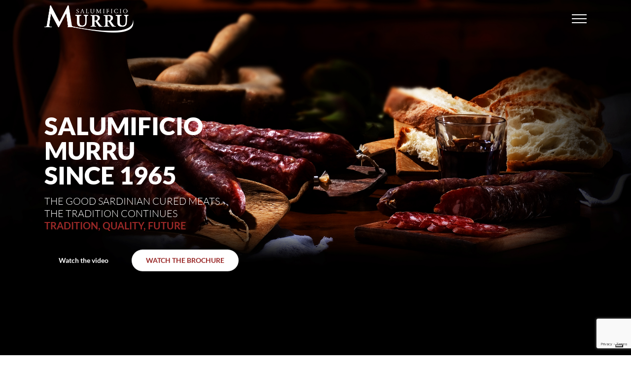

--- FILE ---
content_type: text/html; charset=UTF-8
request_url: https://www.salumimurru.com/en/
body_size: 18313
content:
<!DOCTYPE html>
<html class="avada-html-layout-wide avada-html-header-position-top avada-is-100-percent-template avada-header-color-not-opaque" lang="en-US" prefix="og: http://ogp.me/ns# fb: http://ogp.me/ns/fb#">
<head>
	<meta http-equiv="X-UA-Compatible" content="IE=edge" />
	<meta http-equiv="Content-Type" content="text/html; charset=utf-8"/>
	<meta name="viewport" content="width=device-width, initial-scale=1, maximum-scale=1" />
				<script type="text/javascript" class="_iub_cs_skip">
				var _iub = _iub || {};
				_iub.csConfiguration = _iub.csConfiguration || {};
				_iub.csConfiguration.siteId = "2472624";
				_iub.csConfiguration.cookiePolicyId = "15017027";
			</script>
			<script class="_iub_cs_skip" src="https://cs.iubenda.com/sync/2472624.js"></script>
			<meta name='robots' content='index, follow, max-image-preview:large, max-snippet:-1, max-video-preview:-1' />
	<style>img:is([sizes="auto" i], [sizes^="auto," i]) { contain-intrinsic-size: 3000px 1500px }</style>
	<link rel="alternate" hreflang="it" href="https://www.salumimurru.com/" />
<link rel="alternate" hreflang="en" href="https://www.salumimurru.com/en/" />
<link rel="alternate" hreflang="de" href="https://www.salumimurru.com/de/" />
<link rel="alternate" hreflang="x-default" href="https://www.salumimurru.com/" />

	<!-- This site is optimized with the Yoast SEO plugin v26.8 - https://yoast.com/product/yoast-seo-wordpress/ -->
	<title>Produzione Salumi Sardi a Irgoli : Salumificio Murru</title>
	<meta name="description" content="Il Salumificio Murru produce salumi sardi dal 1956, mantenendo la tradizione e innovando la produzione di salsiccia sarda e salumi di elevata qualità." />
	<link rel="canonical" href="https://www.salumimurru.com/en/" />
	<meta property="og:locale" content="en_US" />
	<meta property="og:type" content="website" />
	<meta property="og:title" content="Produzione Salumi Sardi a Irgoli : Salumificio Murru" />
	<meta property="og:description" content="Il Salumificio Murru produce salumi sardi dal 1956, mantenendo la tradizione e innovando la produzione di salsiccia sarda e salumi di elevata qualità." />
	<meta property="og:url" content="https://www.salumimurru.com/en/" />
	<meta property="og:site_name" content="Salumificio Murru" />
	<meta property="article:modified_time" content="2024-06-19T16:27:56+00:00" />
	<meta name="twitter:card" content="summary_large_image" />
	<script type="application/ld+json" class="yoast-schema-graph">{"@context":"https://schema.org","@graph":[{"@type":"WebPage","@id":"https://www.salumimurru.com/en/","url":"https://www.salumimurru.com/en/","name":"Produzione Salumi Sardi a Irgoli : Salumificio Murru","isPartOf":{"@id":"https://www.salumimurru.com/#website"},"datePublished":"2017-04-20T14:44:43+00:00","dateModified":"2024-06-19T16:27:56+00:00","description":"Il Salumificio Murru produce salumi sardi dal 1956, mantenendo la tradizione e innovando la produzione di salsiccia sarda e salumi di elevata qualità.","breadcrumb":{"@id":"https://www.salumimurru.com/en/#breadcrumb"},"inLanguage":"en-US","potentialAction":[{"@type":"ReadAction","target":["https://www.salumimurru.com/en/"]}]},{"@type":"BreadcrumbList","@id":"https://www.salumimurru.com/en/#breadcrumb","itemListElement":[{"@type":"ListItem","position":1,"name":"Home"}]},{"@type":"WebSite","@id":"https://www.salumimurru.com/#website","url":"https://www.salumimurru.com/","name":"Salumificio Murru","description":"","potentialAction":[{"@type":"SearchAction","target":{"@type":"EntryPoint","urlTemplate":"https://www.salumimurru.com/?s={search_term_string}"},"query-input":{"@type":"PropertyValueSpecification","valueRequired":true,"valueName":"search_term_string"}}],"inLanguage":"en-US"}]}</script>
	<!-- / Yoast SEO plugin. -->


<link rel='dns-prefetch' href='//cdn.iubenda.com' />
<link rel="alternate" type="application/rss+xml" title="Salumificio Murru &raquo; Feed" href="https://www.salumimurru.com/en/feed/" />
<link rel="alternate" type="application/rss+xml" title="Salumificio Murru &raquo; Comments Feed" href="https://www.salumimurru.com/en/comments/feed/" />
					<link rel="shortcut icon" href="https://www.salumimurru.com/wp-content/uploads/2017/01/logo_murru.jpg" type="image/x-icon" />
		
		
		
									<meta name="description" content="Since ancient times, Sardinia, a sunny and colourful  island, boasts a deep stock rearing culture.  Its uncontaminated nature, geographical isolation and great passion for the fruits of the earth lead to the birth of unique traditions. 
FLAVOURS, AROMAS AND VALUES MADE IN SARDINIA."/>
				
		<meta property="og:locale" content="en_US"/>
		<meta property="og:type" content="website"/>
		<meta property="og:site_name" content="Salumificio Murru"/>
		<meta property="og:title" content="Produzione Salumi Sardi a Irgoli : Salumificio Murru"/>
				<meta property="og:description" content="Since ancient times, Sardinia, a sunny and colourful  island, boasts a deep stock rearing culture.  Its uncontaminated nature, geographical isolation and great passion for the fruits of the earth lead to the birth of unique traditions. 
FLAVOURS, AROMAS AND VALUES MADE IN SARDINIA."/>
				<meta property="og:url" content="https://www.salumimurru.com/en/"/>
						<meta property="og:image" content="https://www.salumimurru.com/wp-content/uploads/2017/01/Logo.png"/>
		<meta property="og:image:width" content="356"/>
		<meta property="og:image:height" content="110"/>
		<meta property="og:image:type" content="image/png"/>
				<script type="text/javascript">
/* <![CDATA[ */
window._wpemojiSettings = {"baseUrl":"https:\/\/s.w.org\/images\/core\/emoji\/16.0.1\/72x72\/","ext":".png","svgUrl":"https:\/\/s.w.org\/images\/core\/emoji\/16.0.1\/svg\/","svgExt":".svg","source":{"concatemoji":"https:\/\/www.salumimurru.com\/wp-includes\/js\/wp-emoji-release.min.js?ver=6.8.3"}};
/*! This file is auto-generated */
!function(s,n){var o,i,e;function c(e){try{var t={supportTests:e,timestamp:(new Date).valueOf()};sessionStorage.setItem(o,JSON.stringify(t))}catch(e){}}function p(e,t,n){e.clearRect(0,0,e.canvas.width,e.canvas.height),e.fillText(t,0,0);var t=new Uint32Array(e.getImageData(0,0,e.canvas.width,e.canvas.height).data),a=(e.clearRect(0,0,e.canvas.width,e.canvas.height),e.fillText(n,0,0),new Uint32Array(e.getImageData(0,0,e.canvas.width,e.canvas.height).data));return t.every(function(e,t){return e===a[t]})}function u(e,t){e.clearRect(0,0,e.canvas.width,e.canvas.height),e.fillText(t,0,0);for(var n=e.getImageData(16,16,1,1),a=0;a<n.data.length;a++)if(0!==n.data[a])return!1;return!0}function f(e,t,n,a){switch(t){case"flag":return n(e,"\ud83c\udff3\ufe0f\u200d\u26a7\ufe0f","\ud83c\udff3\ufe0f\u200b\u26a7\ufe0f")?!1:!n(e,"\ud83c\udde8\ud83c\uddf6","\ud83c\udde8\u200b\ud83c\uddf6")&&!n(e,"\ud83c\udff4\udb40\udc67\udb40\udc62\udb40\udc65\udb40\udc6e\udb40\udc67\udb40\udc7f","\ud83c\udff4\u200b\udb40\udc67\u200b\udb40\udc62\u200b\udb40\udc65\u200b\udb40\udc6e\u200b\udb40\udc67\u200b\udb40\udc7f");case"emoji":return!a(e,"\ud83e\udedf")}return!1}function g(e,t,n,a){var r="undefined"!=typeof WorkerGlobalScope&&self instanceof WorkerGlobalScope?new OffscreenCanvas(300,150):s.createElement("canvas"),o=r.getContext("2d",{willReadFrequently:!0}),i=(o.textBaseline="top",o.font="600 32px Arial",{});return e.forEach(function(e){i[e]=t(o,e,n,a)}),i}function t(e){var t=s.createElement("script");t.src=e,t.defer=!0,s.head.appendChild(t)}"undefined"!=typeof Promise&&(o="wpEmojiSettingsSupports",i=["flag","emoji"],n.supports={everything:!0,everythingExceptFlag:!0},e=new Promise(function(e){s.addEventListener("DOMContentLoaded",e,{once:!0})}),new Promise(function(t){var n=function(){try{var e=JSON.parse(sessionStorage.getItem(o));if("object"==typeof e&&"number"==typeof e.timestamp&&(new Date).valueOf()<e.timestamp+604800&&"object"==typeof e.supportTests)return e.supportTests}catch(e){}return null}();if(!n){if("undefined"!=typeof Worker&&"undefined"!=typeof OffscreenCanvas&&"undefined"!=typeof URL&&URL.createObjectURL&&"undefined"!=typeof Blob)try{var e="postMessage("+g.toString()+"("+[JSON.stringify(i),f.toString(),p.toString(),u.toString()].join(",")+"));",a=new Blob([e],{type:"text/javascript"}),r=new Worker(URL.createObjectURL(a),{name:"wpTestEmojiSupports"});return void(r.onmessage=function(e){c(n=e.data),r.terminate(),t(n)})}catch(e){}c(n=g(i,f,p,u))}t(n)}).then(function(e){for(var t in e)n.supports[t]=e[t],n.supports.everything=n.supports.everything&&n.supports[t],"flag"!==t&&(n.supports.everythingExceptFlag=n.supports.everythingExceptFlag&&n.supports[t]);n.supports.everythingExceptFlag=n.supports.everythingExceptFlag&&!n.supports.flag,n.DOMReady=!1,n.readyCallback=function(){n.DOMReady=!0}}).then(function(){return e}).then(function(){var e;n.supports.everything||(n.readyCallback(),(e=n.source||{}).concatemoji?t(e.concatemoji):e.wpemoji&&e.twemoji&&(t(e.twemoji),t(e.wpemoji)))}))}((window,document),window._wpemojiSettings);
/* ]]> */
</script>
<style id='wp-emoji-styles-inline-css' type='text/css'>

	img.wp-smiley, img.emoji {
		display: inline !important;
		border: none !important;
		box-shadow: none !important;
		height: 1em !important;
		width: 1em !important;
		margin: 0 0.07em !important;
		vertical-align: -0.1em !important;
		background: none !important;
		padding: 0 !important;
	}
</style>
<link rel='stylesheet' id='wpml-legacy-horizontal-list-0-css' href='https://www.salumimurru.com/wp-content/plugins/sitepress-multilingual-cms/templates/language-switchers/legacy-list-horizontal/style.min.css?ver=1' type='text/css' media='all' />
<link rel='stylesheet' id='cms-navigation-style-base-css' href='https://www.salumimurru.com/wp-content/plugins/wpml-cms-nav/res/css/cms-navigation-base.css?ver=1.5.6' type='text/css' media='screen' />
<link rel='stylesheet' id='cms-navigation-style-css' href='https://www.salumimurru.com/wp-content/plugins/wpml-cms-nav/res/css/cms-navigation.css?ver=1.5.6' type='text/css' media='screen' />
<link rel='stylesheet' id='fusion-dynamic-css-css' href='https://www.salumimurru.com/wp-content/uploads/fusion-styles/5d3e425fa0b1becaf274d768410f232d.min.css?ver=3.14' type='text/css' media='all' />

<script  type="text/javascript" class=" _iub_cs_skip" type="text/javascript" id="iubenda-head-inline-scripts-0">
/* <![CDATA[ */
            var _iub = _iub || [];
            _iub.csConfiguration ={"floatingPreferencesButtonDisplay":"bottom-right","lang":"en","siteId":"2472624","cookiePolicyId":"15017027","whitelabel":false,"banner":{"closeButtonDisplay":false,"listPurposes":true,"explicitWithdrawal":true,"rejectButtonDisplay":true,"acceptButtonDisplay":true,"customizeButtonDisplay":true,"position":"float-bottom-center","style":"dark"},"perPurposeConsent":true,"googleAdditionalConsentMode":true}; 
/* ]]> */
</script>
<script  type="text/javascript" charset="UTF-8" async="" class=" _iub_cs_skip" type="text/javascript" src="//cdn.iubenda.com/cs/iubenda_cs.js?ver=3.12.5" id="iubenda-head-scripts-0-js"></script>
<script type="text/javascript" src="https://www.salumimurru.com/wp-includes/js/jquery/jquery.min.js?ver=3.7.1" id="jquery-core-js"></script>
<script type="text/javascript" src="https://www.salumimurru.com/wp-includes/js/jquery/jquery-migrate.min.js?ver=3.4.1" id="jquery-migrate-js"></script>
<link rel="https://api.w.org/" href="https://www.salumimurru.com/en/wp-json/" /><link rel="alternate" title="JSON" type="application/json" href="https://www.salumimurru.com/en/wp-json/wp/v2/pages/351" /><link rel="EditURI" type="application/rsd+xml" title="RSD" href="https://www.salumimurru.com/xmlrpc.php?rsd" />
<meta name="generator" content="WordPress 6.8.3" />
<link rel='shortlink' href='https://www.salumimurru.com/en/' />
<link rel="alternate" title="oEmbed (JSON)" type="application/json+oembed" href="https://www.salumimurru.com/en/wp-json/oembed/1.0/embed?url=https%3A%2F%2Fwww.salumimurru.com%2Fen%2F" />
<link rel="alternate" title="oEmbed (XML)" type="text/xml+oembed" href="https://www.salumimurru.com/en/wp-json/oembed/1.0/embed?url=https%3A%2F%2Fwww.salumimurru.com%2Fen%2F&#038;format=xml" />
<meta name="generator" content="WPML ver:4.8.6 stt:1,3,27;" />
<!-- start Simple Custom CSS and JS -->
<style type="text/css">
@media (max-width: 800px) {
  .fusion-main-menu > ul > li > a {
    line-height:1.5!important;
  }
}</style>
<!-- end Simple Custom CSS and JS -->
<!-- start Simple Custom CSS and JS -->
<style type="text/css">
[data-tooltip]{
  position: relative;
  cursor: pointer;
}
/* Base styles for the entire tooltip */
[data-tooltip]:before,
[data-tooltip]:after{
  position: absolute;
  visibility: hidden;
  -ms-filter: "progid:DXImageTransform.Microsoft.Alpha(Opacity=0)";
  filter: progid:DXImageTransform.Microsoft.Alpha(Opacity=0);
  opacity: 0;
  -webkit-transition: 
  opacity 0.2s ease-in-out,
  visibility 0.2s ease-in-out,
  -webkit-transform 0.2s cubic-bezier(0.71, 1.7, 0.77, 1.24);
    -moz-transition:    
        opacity 0.2s ease-in-out,
        visibility 0.2s ease-in-out,
        -moz-transform 0.2s cubic-bezier(0.71, 1.7, 0.77, 1.24);
    transition:         
        opacity 0.2s ease-in-out,
        visibility 0.2s ease-in-out,
        transform 0.2s cubic-bezier(0.71, 1.7, 0.77, 1.24);
  -webkit-transform: translate3d(0, 0, 0);
  -moz-transform:    translate3d(0, 0, 0);
  transform:         translate3d(0, 0, 0);
  pointer-events: none;
}
/* Show the entire tooltip on hover and focus */
[data-tooltip]:hover:before,
[data-tooltip]:hover:after,
[data-tooltip]:focus:before,
[data-tooltip]:focus:after{
  visibility: visible;
  -ms-filter: "progid:DXImageTransform.Microsoft.Alpha(Opacity=100)";
  filter: progid:DXImageTransform.Microsoft.Alpha(Opacity=100);
  opacity: 1;
}
/* Base styles for the tooltip's directional arrow */
[data-tooltip]:before {
  z-index: 1001;
  border: 6px solid transparent;
  background: transparent;
  content: "";
}
/* Base styles for the tooltip's content area */
[data-tooltip]:after {
  z-index: 1000;
  padding: 8px;
  width: 250px;
  background-color: rgba(255, 255, 255, 1);
  color: #333;
  border-radius: 5px;
  padding:10px;
  content: attr(data-tooltip);
  font-size: 15px;
  font-weight:400;
  font-family:'Lato';
  line-height: 18px;
}
/* Top (default) */
[data-tooltip]:before,
[data-tooltip]:after{
  bottom: 100%;
  left: 50%;
}
[data-tooltip]:before{
  margin-left: -6px;
  margin-bottom: -12px;
  border-top-color: #000;
  border-top-color: rgba(255, 255, 255, 1); 
}
/* Horizontally align top/bottom tooltips */
[data-tooltip]:after{
  margin-left: -125px;
}
[data-tooltip]:hover:before,
[data-tooltip]:hover:after,
[data-tooltip]:focus:before,
[data-tooltip]:focus:after{
  -webkit-transform: translateY(-12px);
  -moz-transform:    translateY(-12px);
  transform:         translateY(-12px); 
}</style>
<!-- end Simple Custom CSS and JS -->
<!-- start Simple Custom CSS and JS -->
<style type="text/css">
/* Add your CSS code here.*/
/*.tfs-slider.flexslider.main-flex{
    border-bottom-left-radius: 50% !important;
    border-bottom-right-radius: 50% !important;
}*/
.botnone{
	display:none;
}
.cpochi .fusion-builder-row{
max-width:600px !important;
}
.disnone{
display:none;
}
.fusion-footer{
	overflow:hidden;
}
.abbinamenti_cul{
	display:none;
}
.page-id-12 h2.title-heading-left,
.page-id-433 h2.title-heading-left,
.page-id-391 h2.title-heading-left{
	background: rgba(255,255,255,0.6);
    padding-left: 10px !important;
    padding-right: 10px !important;
    padding-top: 5px !important;
    padding-bottom: 5px !important;
}
.page-id-12 .fusion-header-v6,
.page-id-433 .fusion-header-v6,
.page-id-391 .fusion-header-v6{
	background:rgba(19,4,0,0.7);
}
.page-id-288 .fusion-header-v6 {
    background: rgba(19,4,0,0.7);
}
.page-id-119 .fusion-header, .page-id-543 .fusion-header, .page-id-531 .fusion-header, .page-id-294 .fusion-header, .page-id-298 .fusion-header, .page-id-300 .fusion-header, .page-id-302 .fusion-header, .page-id-305 .fusion-header {
    background-color: #100300;
}
.fotem.linkyco{
text-align:center;
}
.fotem span{
margin-right: 15px;
    font-size: 17px;
  color: #fff;
}
.fotem i{
margin-right: 7px;
    font-size: 17px;
}
@keyframes pulsateRing1 {
    0% {
        transform: scale(0.1, 0.1);
        opacity:1;
    }

    100% {
        transform: scale(1, 1);
        opacity:0;
    }
}

@keyframes pulsateRing2 {
    0% {
        transform: scale(0.1, 0.1);
        opacity:1;
    }

    100% {
        transform: scale(1, 1);
        opacity:0;
    }
}
body.home .tooltip_zone_1 {
 	margin-left: -20%;
    margin-top: 8%;
}
body.home .tooltip_zone_2 {
	margin-left: 23%;
    margin-top: 21%;
}
body.home .tooltip_zone_3 {
    margin-top: 17%;
    margin-left: -15%;
}
.paddi_sin{
       padding: 6% 8% 1% 8%;
}
.paddi_des {
    padding: 5% 10% 7% 8%;
}
body.home .tooltip_zone_4 {
    margin-top: 8%;
    margin-left: 30%;
}
.pulsa .fusion-layout-column{
	    position: initial;
}
.pulsa .fusion-row {
    position: initial;
}
.image-tooltip {
    height: auto;
    position: absolute;
    left: 50%;
    top: 50%;
    z-index: 6;
}
.azienda_back{
	background-size: 36% !important;
}
.sf_grigio{
background-color:#f7f7f7 !important;
}
.image-tooltip:hover{
cursor:pointer;
}
.image-tooltip .has-tip {
    border: 0!important;
}
.has-tip, .has-tip:hover {
    cursor: default!important;
}
.has-tip {
    border-bottom: 1px dotted #8a8a8a;
    font-weight: 700;
    position: relative;
    display: inline-block;
    cursor: help;
}
    .has-tip {
        border: 0 !important;
    }

.image-tooltip .round {
    background-color: #fff;
    height: 12px;
    width: 12px;
    border-radius: 50%;
    margin: 0 auto;
    position: relative;
}
        .round:after {
            display: block;
            position: absolute;
            width: 52px;
            height: 52px;
            content: '';
            animation-delay: 0s;
            animation: pulsateRing1 1s;
            animation-direction: forwards;
            animation-iteration-count: infinite;
            animation-timing-function: linear;
            opacity: 1;
            border-radius: 50%;
            border: 2px solid #fff;
            top: 50%;
            left: 50%;
            margin-left: -28px;
            margin-top: -28px;
        }

        .round:before {
            display: block;
            position: absolute;
            width: 52px;
            height: 52px;
            content: '';
            animation-delay: 0.5s;
            animation: pulsateRing2 1s;
            animation-direction: forwards;
            animation-iteration-count: infinite;
            animation-timing-function: steps;
            opacity: 1;
            border-radius: 50%;
            border: 2px solid #fff;
            top: 50%;
            left: 50%;
            margin-left: -28px;
            margin-top: -28px;
            background: rgba(55, 179, 246, 0.2);
        }


.fusion-header-v6 .fusion-flyout-menu-icons .fusion-icon:before {
    color: #fff;
}
.paddi{
padding-left:35%;
}
.margi{
	margin-left:35%;
}
.torna{
margin-top:30px !important;
  margin-bottom:12px !important;
      color: #5c5c5c;
    font-weight: 600;
}
.abbina{
    font-size: 20px !important;
    font-weight: bold !important;
}
.tit_schedprod{
    font-size: 65px !important;
    font-weight: 900 !important;
    line-height: 65px !important;
    letter-spacing: -1px;
    color: #97312E !important;
    text-transform: uppercase;
      margin: 0;
    margin-bottom: 20px;
}
.tit_form{
    color: #922926 !important;
    font-weight: bold !important;
    font-size: 25px !important;
}
.scrolla{
text-align:center;
}
.campoinvia{
  	height: 63px !important; 
  	width:100% !important;
  	padding: 0px !important;
  	color: #FFF !important; 
  	border-radius: 5px !important; 
  	background:#176C26 !important;
      font-size: 20px !important;
    font-weight: bold !important;
}
.wpcf7-form textarea {
    border: 1px solid #d2d2d2;
    width: 28%;
    font-size: 13px;
    color: #747474;
    padding: 22px 26px;
    float: left;
    margin-right: 1%;
    border-radius: 5px;
    height: 63px;
}
.campost, .campost1, .campost2{  padding: 23px 10% !important;height: 63px !important;border-radius: 3px !important;    border: 1px solid #d4d7da;}
.fusion-main-menu > ul > li > a, .side-nav li a {
    font-size: 36px;
    font-weight: 900;
    line-height: 36px;
    color: #A6A6A6 !important;
    text-transform: uppercase;
}
.fusion-main-menu.fusion-flyout-menu{
	background: url(/wp-content/uploads/2017/01/bg@2x.png);
    background-position: right;
    background-size: 100%;
    background-repeat: no-repeat;
  	margin-top: 0px !important;
    height: 100% !important;
}
.cont_socmen .img_soc{
	margin-top:30px;
  margin-bottom:30px;
}
.men_anc{
	margin-bottom:0px !important;
      font-size: 16px;
}
.sep_verdepicc.sin{
    border-top: 4px solid #307100 !important;
    max-width: 30px !important;
    margin-left: 0 !important;
    margin-bottom: 10px !important;
}
.cont_news{
	max-width: 500px;
    margin: auto;
  	margin-top: 40px;
}
.men_anc{
text-align:center;
}
.men_anc a{
color:#5C5C5C !important;
}
#main {
    padding-top: 0px;
    padding-bottom: 0px;
}
.link_sotto{
	text-align:center;
  margin-top: 100px;
}
.link_sotto a{
	color:#fff;
  	text-decoration:underline;
      margin-right: 30px;
  
}
.testo_copy{
    color: #fff;
    text-align: center;
}
.pulsante{
width:100% !important;
      width: 100% !important;
    background: transparent !important;
    border: 1px solid #fff !important;
    border-radius: 30px !important;
  font-size: 21px !important;
    font-weight: bold !important;
}
.cont_socmen{
	max-width: 300px;
  	border-top:1px solid #fff;
  	border-bottom: 1px solid #fff;
  margin:auto;
      margin-top: 50px;
}
.ema_news{
	background: transparent !important;
    border: none !important;
    border-bottom: 1px solid #fff !important;
  	height:43px !important;
}
.img_soc img{
	max-width: 50px;
    margin-right: 0px;
}
.newsletter_testo{
  color:#fff;
  font-size:22px;
  font-weight: 300;
  text-align:center;
}
.tit_prod{
    font-size: 25px !important;
    font-weight: 600 !important;
    line-height: 36px !important;
    color: #8D2A25 !important;
    margin-bottom: 3px;
      margin-top: 50px;
}
.fusion-logo img {
    width: auto;
    max-width: 180px;
}
h2.title-heading-left{
    line-height: 65px !important;
    font-weight: 900 !important;
}
.sep_verde{
    border: 5px solid #176C26 !important;
    max-width: 50px;
      margin-left: 0 !important;
    margin-bottom: 10px;
}
.sep_verdefirst{
    border: 5px solid #176C26 !important;
    max-width: 60px;
    margin-bottom: 10px;
}
.sep_bianco{
    border: 5px solid #fff !important;
    max-width: 50px;
      margin-left: 0 !important;
    margin-bottom: 10px;
}
.fusion-header-v6 .fusion-flyout-menu-icons .fusion-toggle-icon-line {
    background-color: #fff !important;
}
.bot_slidehome, .bot_slidehome:hover{
	background:#fff;
}
.bot_slidehome span{
  	color:#9A2827 !important;
}
.intro_home{
    font-size: 22px;
    text-align: center;
    line-height: 28px;
    color: #5C5C5C;
}
.fusion-footer-widget-area{
    position: relative;
    z-index: 2;
    /* background-color: #000; */
    float: left;
    width: 200vw;
    height: 104vw;
    left: 50%;
    margin-left: 0;
    border-radius: 100vw 100vw 0 0;
    margin-bottom: -65vw;
    margin-left: -100vw;
    top: 0;
      max-width: none;
  background-image: url(/wp-content/uploads/2017/01/esterno-oggi_editato.jpg);
    background-repeat: no-repeat;
    background-position: top center;
}
.tit_home{
    font-size: 45px !important;
    font-weight: 900 !important;
    text-align: center;
    line-height: 60px !important;
    letter-spacing: -1px !important;
    text-transform: uppercase;
    margin-top: 50px;
  margin-bottom: 20px;
}
.rosso{
 	color: #872B24 !important;
}
.bianco{
	color:#fff !important;
}
.tit_block{
	font-size: 40px !important;
	font-weight: 900 !important;
	line-height: 45px !important;
      text-transform: uppercase;
      margin-bottom: 10px !important;
}
.testo_block{
font-size:16px;
}
.fusion-button-text{
	font-weight: bold;
    font-family: "Lato";
}
.visita{
    color: #8D2A25;
    font-weight: 600;
    max-width: 110px;
    text-align: center;
    margin-bottom: 6px !important;
    font-size: 16px;
}
.backsar .visita{
	max-width: 135px;
}
.backsar{
    background-size: inherit !important;
}
.bianco_trasp .fusion-column-wrapper{
padding: 50px 50px 50px 50px;
      border-radius: 10px !important;
}
.fusion-is-sticky .fusion-header-v6 .fusion-flyout-menu-icons .fusion-toggle-icon-line {
    background-color: #666 !important;
}
.vera{
	font-size: 20px;
    font-weight: bold;
    line-height: 24px;
    color: #932926;
    margin-bottom: 6px !important;
}
.ultimi .testo_block{
	margin-bottom: 5px !important;
}
@media(max-width:1280px){
 .fusion-logo img {
    max-width: 181px;
}

}
@media(max-width:1600px){
  .fusion-footer-widget-area{
  	margin-bottom: -50vw;
  }
    .pulsa{
  padding-top: 5% !important;
  }
  h2.title-heading-left{
  	    font-size: 50px !important;
    line-height: 50px !important;
    margin-top: 60px !important;
  }
}
@media(min-width:1600px){
  #text-2{margin-top: 90px;}
}
@media(max-width:800px){
  .grigio{
  background-color:#fafafa !important;
        padding-bottom: 50px !important;
  }
  .cont_bianco{
      padding-top: 50px !important;
    padding-bottom: 35px !important;
  }
.fusion-header-v6 .fusion-flyout-menu-icons .fusion-toggle-icon-line {
    background-color: #747474 !important;
}
  h2.title-heading-left {
    font-size: 42px !important;
    line-height: 45px !important;
    margin-top: 60px !important;
}
  .tit_block {
    font-size: 35px !important;
    font-weight: 900 !important;
    line-height: 40px !important;
    text-transform: uppercase;
    margin-bottom: 10px !important;
}
  .tit_home {
    font-size: 41px !important;
    font-weight: 900 !important;
    text-align: center;
    line-height: 48px !important;
    letter-spacing: -1px !important;
    text-transform: uppercase;
    margin-top: 50px;
    margin-bottom: 20px;
}
  .image-tooltip{
  	display:none;
}
  .backsar{
    background-image:none !important;
        padding-bottom: 17px !important;
  }
  .fusion-main-menu.fusion-flyout-menu {
    background: url(/wp-content/uploads/2017/01/bg@2x.png);
    background-size: cover !important;
    background-position: right;
    background-size: 100%;
    background-repeat: no-repeat;
    margin-top: 0px !important;
    height: 100% !important;
}
  #menu-item-101{
  display:none;
  }
  .fusion-main-menu > ul > li > a, .side-nav li a {
    font-size: 25px;
    font-weight: 900;
    line-height: 10px;
    color: #A6A6A6 !important;
    text-transform: uppercase;
}
  .fusion-header-v6 .fusion-header-v6-content .fusion-logo {
    z-index: 2;
}
  .men_anc{
  display:none;
  }
  .tit_schedprod {
    font-size: 50px !important;
    line-height: 50px !important;
}
  .scrolla{
  display:none;
  }
  .paddi {
    padding-left: 0%;
}
  .margi {
    margin-left: 35%;
}
  .margi_neg{
   margin-top: 35px !important;
  }
    .margi_pos{
   margin-top: 0px !important;
  }
  .fusion-footer-widget-area {
    position: initial; 
    z-index: 2; 
    /* background-color: #000; */
    float: none;
    width: auto;
    height: auto; 
    left: 0;
    margin-left: 0;
    border-radius: 0px !important;
    margin-bottom: 0;
    margin-left: 0 
    top: 0;
    max-width: none;
    background-image: url(/wp-content/uploads/2017/01/esterno-oggi_editato.jpg);
    background-repeat: no-repeat;
    background-position: top center;
}
  .newsletter_testo{display:none;}
  .cont_news{display:none;}
  .link_sotto {
    margin-top: 60px;
}
  .fusion-logo img {
    max-width: 140px;
}
  #side-header .fusion-logo, .fusion-header .fusion-logo {
    margin-top: 15px;
    margin-right: 0px;
    margin-bottom: 15px;
    margin-left: 0px;
}
  .margi_zero{
  	    margin-top: 0px !important;
  }
}
/* menù lingue */
.fusion-last-menu-item a{
	line-height: 13px !important;
    font-size: 18px !important;
}
/* da eliminare quando Alessandro da l'ok per pubblicare le lingue */
#menu-item-462{
	/*display:none;*/
}</style>
<!-- end Simple Custom CSS and JS -->
<style type="text/css" id="css-fb-visibility">@media screen and (max-width: 640px){.fusion-no-small-visibility{display:none !important;}body .sm-text-align-center{text-align:center !important;}body .sm-text-align-left{text-align:left !important;}body .sm-text-align-right{text-align:right !important;}body .sm-text-align-justify{text-align:justify !important;}body .sm-flex-align-center{justify-content:center !important;}body .sm-flex-align-flex-start{justify-content:flex-start !important;}body .sm-flex-align-flex-end{justify-content:flex-end !important;}body .sm-mx-auto{margin-left:auto !important;margin-right:auto !important;}body .sm-ml-auto{margin-left:auto !important;}body .sm-mr-auto{margin-right:auto !important;}body .fusion-absolute-position-small{position:absolute;top:auto;width:100%;}.awb-sticky.awb-sticky-small{ position: sticky; top: var(--awb-sticky-offset,0); }}@media screen and (min-width: 641px) and (max-width: 1024px){.fusion-no-medium-visibility{display:none !important;}body .md-text-align-center{text-align:center !important;}body .md-text-align-left{text-align:left !important;}body .md-text-align-right{text-align:right !important;}body .md-text-align-justify{text-align:justify !important;}body .md-flex-align-center{justify-content:center !important;}body .md-flex-align-flex-start{justify-content:flex-start !important;}body .md-flex-align-flex-end{justify-content:flex-end !important;}body .md-mx-auto{margin-left:auto !important;margin-right:auto !important;}body .md-ml-auto{margin-left:auto !important;}body .md-mr-auto{margin-right:auto !important;}body .fusion-absolute-position-medium{position:absolute;top:auto;width:100%;}.awb-sticky.awb-sticky-medium{ position: sticky; top: var(--awb-sticky-offset,0); }}@media screen and (min-width: 1025px){.fusion-no-large-visibility{display:none !important;}body .lg-text-align-center{text-align:center !important;}body .lg-text-align-left{text-align:left !important;}body .lg-text-align-right{text-align:right !important;}body .lg-text-align-justify{text-align:justify !important;}body .lg-flex-align-center{justify-content:center !important;}body .lg-flex-align-flex-start{justify-content:flex-start !important;}body .lg-flex-align-flex-end{justify-content:flex-end !important;}body .lg-mx-auto{margin-left:auto !important;margin-right:auto !important;}body .lg-ml-auto{margin-left:auto !important;}body .lg-mr-auto{margin-right:auto !important;}body .fusion-absolute-position-large{position:absolute;top:auto;width:100%;}.awb-sticky.awb-sticky-large{ position: sticky; top: var(--awb-sticky-offset,0); }}</style><style type="text/css">.recentcomments a{display:inline !important;padding:0 !important;margin:0 !important;}</style>		<script type="text/javascript">
			var doc = document.documentElement;
			doc.setAttribute( 'data-useragent', navigator.userAgent );
		</script>
		<!-- Google tag (gtag.js) -->
<script async src="https://www.googletagmanager.com/gtag/js?id=G-3VVNFW5N1W"></script>
<script>
  window.dataLayer = window.dataLayer || [];
  function gtag(){dataLayer.push(arguments);}
  gtag('js', new Date());

  gtag('config', 'G-3VVNFW5N1W');
</script>
	</head>

<body class="home wp-singular page-template page-template-100-width page-template-100-width-php page page-id-351 wp-theme-Avada fusion-image-hovers fusion-pagination-sizing fusion-button_type-flat fusion-button_span-no fusion-button_gradient-linear avada-image-rollover-circle-yes avada-image-rollover-yes avada-image-rollover-direction-left fusion-body ltr fusion-sticky-header no-tablet-sticky-header no-mobile-sticky-header no-mobile-slidingbar no-mobile-totop avada-has-rev-slider-styles fusion-disable-outline fusion-sub-menu-fade mobile-logo-pos-left layout-wide-mode avada-has-boxed-modal-shadow- layout-scroll-offset-full avada-has-zero-margin-offset-top fusion-top-header menu-text-align-center mobile-menu-design-modern fusion-show-pagination-text fusion-header-layout-v6 avada-responsive avada-footer-fx-none avada-menu-highlight-style-bar fusion-search-form-clean fusion-main-menu-search-overlay fusion-avatar-circle avada-sticky-shrinkage avada-dropdown-styles avada-blog-layout-large avada-blog-archive-layout-large avada-header-shadow-no avada-menu-icon-position-left avada-has-megamenu-shadow avada-has-mainmenu-dropdown-divider avada-has-breadcrumb-mobile-hidden avada-has-titlebar-hide avada-has-pagination-padding avada-flyout-menu-direction-fade avada-ec-views-v1" data-awb-post-id="351">
	<noscript><p><a target="_blank" href="https://www.iubenda.com/privacy-policy/15017027/cookie-policy">Cookie policy</a></p></noscript>	<a class="skip-link screen-reader-text" href="#content">Skip to content</a>

	<div id="boxed-wrapper">
		
		<div id="wrapper" class="fusion-wrapper">
			<div id="home" style="position:relative;top:-1px;"></div>
							
					
			<header class="fusion-header-wrapper">
				<div class="fusion-header-v6 fusion-logo-alignment fusion-logo-left fusion-sticky-menu- fusion-sticky-logo-1 fusion-mobile-logo-1  fusion-header-has-flyout-menu">
					<div class="fusion-header-sticky-height"></div>
<div class="fusion-header">
	<div class="fusion-row">
		<div class="fusion-header-v6-content fusion-header-has-flyout-menu-content">
				<div class="fusion-logo" data-margin-top="10px" data-margin-bottom="10px" data-margin-left="0px" data-margin-right="0px">
			<a class="fusion-logo-link"  href="https://www.salumimurru.com/en/" >

						<!-- standard logo -->
			<img src="https://www.salumimurru.com/wp-content/uploads/2017/01/Logo.png" srcset="https://www.salumimurru.com/wp-content/uploads/2017/01/Logo.png 1x" width="356" height="110" alt="Salumificio Murru Logo" data-retina_logo_url="" class="fusion-standard-logo" />

											<!-- mobile logo -->
				<img src="https://www.salumimurru.com/wp-content/uploads/2017/01/logo_murru-1.jpg" srcset="https://www.salumimurru.com/wp-content/uploads/2017/01/logo_murru-1.jpg 1x" width="178" height="60" alt="Salumificio Murru Logo" data-retina_logo_url="" class="fusion-mobile-logo" />
			
											<!-- sticky header logo -->
				<img src="https://www.salumimurru.com/wp-content/uploads/2017/02/Logo@2x-1.png" srcset="https://www.salumimurru.com/wp-content/uploads/2017/02/Logo@2x-1.png 1x" width="150" height="47" alt="Salumificio Murru Logo" data-retina_logo_url="" class="fusion-sticky-logo" />
					</a>
		</div>
			<div class="fusion-flyout-menu-icons">
				
				
				
				<a class="fusion-flyout-menu-toggle" aria-hidden="true" aria-label="Toggle Menu" href="#">
					<div class="fusion-toggle-icon-line"></div>
					<div class="fusion-toggle-icon-line"></div>
					<div class="fusion-toggle-icon-line"></div>
				</a>
			</div>
		</div>

		<div class="fusion-main-menu fusion-flyout-menu" role="navigation" aria-label="Main Menu">
			<ul id="menu-principale_eng" class="fusion-menu"><li  id="menu-item-399"  class="menu-item menu-item-type-post_type menu-item-object-page menu-item-home current-menu-item page_item page-item-351 current_page_item menu-item-399"  data-item-id="399"><a  href="https://www.salumimurru.com/en/" class="fusion-bar-highlight"><span class="menu-text">Home</span></a></li><li  id="menu-item-398"  class="menu-item menu-item-type-post_type menu-item-object-page menu-item-398"  data-item-id="398"><a  href="https://www.salumimurru.com/en/cured-meat/" class="fusion-bar-highlight"><span class="menu-text">Cured Meats</span></a></li><li  id="menu-item-740"  class="menu-item menu-item-type-post_type menu-item-object-page menu-item-740"  data-item-id="740"><a  href="https://www.salumimurru.com/en/salumificio-cold-meat-processing-plant/" class="fusion-bar-highlight"><span class="menu-text">Salumificio</span></a></li><li  id="menu-item-952"  class="menu-item menu-item-type-post_type menu-item-object-page menu-item-952"  data-item-id="952"><a  href="https://www.salumimurru.com/en/riserva/" class="fusion-bar-highlight"><span class="menu-text">Riserva</span></a></li><li  id="menu-item-739"  class="menu-item menu-item-type-post_type menu-item-object-page menu-item-739"  data-item-id="739"><a  href="https://www.salumimurru.com/en/sardinia/" class="fusion-bar-highlight"><span class="menu-text">Sardinia</span></a></li><li  id="menu-item-400"  class="menu-item menu-item-type-post_type menu-item-object-page menu-item-400"  data-item-id="400"><a  href="https://www.salumimurru.com/en/contatti/" class="fusion-bar-highlight"><span class="menu-text">Contacts</span></a></li><li  id="menu-item-1091"  class="menu-item menu-item-type-gs_sim menu-item-object-gs_sim menu-item-1091"  data-item-id="1091"><div class="cont_socmen">
<p class="img_soc" style="text-align: center;">
<a href="https://www.facebook.com/murrusalumi/" target="_blank" rel="noopener"><img src="/wp-content/uploads/2017/01/facebook@2x.png"></a>
<!--<img src="/wp-content/uploads/2017/01/twitter@2x.png">
<img style="margin-right: 0px;" src="/wp-content/uploads/2017/01/instagram-logo@2x.png">-->
</p>
</div></li><li  id="menu-item-461"  class="menu-item menu-item-type-gs_sim menu-item-object-gs_sim menu-item-461 fusion-flyout-menu-item-last"  data-item-id="461"><a href="/"><img class="wpml-ls-flag" src="/wp-content/plugins/sitepress-multilingual-cms/res/flags/it.png" alt="it" title="Italiano"><span class="wpml-ls-native"> Italiano </span></a>  
<a href="/de/"><img class="wpml-ls-flag" src="/wp-content/plugins/sitepress-multilingual-cms/res/flags/de.png" alt="de" title="Deutsch"><span class="wpml-ls-native"> Deutsch </span></a>
</li></ul>		</div>

		
		<div class="fusion-flyout-menu-bg"></div>
	</div>
</div>
				</div>
				<div class="fusion-clearfix"></div>
			</header>
								
							<div id="sliders-container" class="fusion-slider-visibility">
			<div id="fusion-slider-9" data-id="9" class="fusion-slider-container fusion-slider-351" style="height:400px;max-width:100%;">
	<style type="text/css">
		#fusion-slider-9 .flex-direction-nav a {width:63px;height:63px;line-height:63px;font-size:25px;}	</style>
	<div class="fusion-slider-loading">Loading...</div>
		<div class="tfs-slider flexslider main-flex" style="max-width:100%;--typography_sensitivity:1;" data-slider_width="100%" data-slider_height="400px" data-full_screen="1" data-parallax="0" data-nav_arrows="1" data-nav_box_width="63px" data-nav_box_height="63px" data-nav_arrow_size="25px" data-pagination_circles="0" data-autoplay="1" data-loop="0" data-animation="fade" data-typo_sensitivity="1" data-typo_factor="1.5" data-orderby="date" data-order="DESC" data-slider_indicator="" data-slider_indicator_color="#ffffff" >
		<ul class="slides" style="max-width:100%;">
															<li class="slide-id-370" data-mute="yes" data-loop="yes" data-autoplay="yes">
					<div class="slide-content-container slide-content-left" style="display: none;">
						<div class="slide-content" style="">
															<div class="heading ">
									<div class="fusion-title-sc-wrapper" style="">
										<div class="fusion-title title fusion-title-1 fusion-sep-none fusion-title-text fusion-title-size-two" style="--awb-margin-bottom:0px;--awb-font-size:55px;"><h2 class="fusion-title-heading title-heading-left" style="margin:0;font-size:1em;line-height:66px;">SALUMIFICIO<br>
MURRU<br>
SINCE 1965</h2></div>									</div>
								</div>
																						<div class="caption ">
									<div class="fusion-title-sc-wrapper" style="">
										<div class="fusion-title title fusion-title-2 fusion-sep-none fusion-title-text fusion-title-size-three" style="--awb-margin-bottom:0px;--awb-font-size:20px;"><h3 class="fusion-title-heading title-heading-left" style="margin:0;font-size:1em;line-height:24px;"><span style="font-weight:300;">THE GOOD SARDINIAN CURED MEATS</span><br>
<span style="font-weight:300;">THE TRADITION CONTINUES</span><br>
<span style="color:#9A2827; font-weight: 600;">TRADITION, QUALITY, FUTURE</span></h3></div>									</div>
								</div>
																						<div class="buttons" >
																			<div class="tfs-button-1"><a class="fusion-button button-flat button-pill button-large button-custom button-2" style="color: #fff; font-weight: 600;font-family:'Lato';" href="https://www.youtube.com/embed/-2Jngfq563s?&autoplay=1&rel=0&showinfo=0&controls=0&color=white" rel="iLightbox" data-caption="">Watch the video</a></div>
																												<div class="tfs-button-2"><div class="fusion-button-wrapper"><a class="fusion-button button-flat fusion-button-default-size button-default fusion-button-default button-1 fusion-button-default-span fusion-button-default-type bot_slidehome" style="--button-border-radius-top-left:25px;--button-border-radius-top-right:25px;--button-border-radius-bottom-right:25px;--button-border-radius-bottom-left:25px;" target="_blank" rel="noopener noreferrer" href="/wp-content/uploads/2017/09/Murru_brochure.pdf"><span class="fusion-button-text awb-button__text awb-button__text--default">WATCH THE BROCHURE</span></a></div></div>
																	</div>
													</div>
					</div>
																									<div class="background background-image" style="background-image: url(https://www.salumimurru.com/wp-content/uploads/2017/01/salsiccia_Slide.jpg);max-width:100%;height:400px;filter: progid:DXImageTransform.Microsoft.AlphaImageLoader(src='https://www.salumimurru.com/wp-content/uploads/2017/01/salsiccia_Slide.jpg', sizingMethod='scale');" data-imgwidth="2500">
																							</div>
				</li>
					</ul>
	</div>
</div>
		</div>
				
					
							
			
						<main id="main" class="clearfix width-100">
				<div class="fusion-row" style="max-width:100%;">
<section id="content" class="full-width">
					<div id="post-351" class="post-351 page type-page status-publish hentry">
			<span class="entry-title rich-snippet-hidden">Home</span><span class="vcard rich-snippet-hidden"><span class="fn"><a href="https://www.salumimurru.com/en/author/studiouno/" title="Posts by Studio Uno" rel="author">Studio Uno</a></span></span><span class="updated rich-snippet-hidden">2024-06-19T18:27:56+02:00</span>						<div class="post-content">
				<div class="fusion-fullwidth fullwidth-box fusion-builder-row-1 nonhundred-percent-fullwidth non-hundred-percent-height-scrolling" style="--awb-border-radius-top-left:0px;--awb-border-radius-top-right:0px;--awb-border-radius-bottom-right:0px;--awb-border-radius-bottom-left:0px;--awb-padding-top:60px;--awb-padding-bottom:20px;--awb-flex-wrap:wrap;" ><div class="fusion-builder-row fusion-row"><div class="fusion-layout-column fusion_builder_column fusion-builder-column-0 fusion_builder_column_1_1 1_1 fusion-one-full fusion-column-first fusion-column-last" style="--awb-bg-size:cover;"><div class="fusion-column-wrapper fusion-flex-column-wrapper-legacy"><div class="fusion-text fusion-text-1"><p class="intro_home">Since ancient times, Sardinia, a sunny and colourful  island, boasts a deep stock rearing culture.  Its uncontaminated nature, geographical isolation and great passion for the fruits of the earth lead to the birth of unique traditions.</p>
</div><div class="fusion-text fusion-text-2"><h2 class="tit_home rosso">FLAVOURS, AROMAS AND VALUES MADE IN SARDINIA.</h2>
</div><div class="fusion-sep-clear"></div><div class="fusion-separator fusion-full-width-sep sep_verdefirst" style="margin-left: auto;margin-right: auto;margin-bottom:35px;width:100%;"></div><div class="fusion-sep-clear"></div><div class="fusion-text fusion-text-3"><p style="text-align: center;"><a class="fusion-button button-flat button-pill button-large button-custom button-2" style="background: #932926; border: 0px solid; color: #fff; font-weight: bold; font-family:'Lato';" href="https://www.salumimurru.com/en/cured-meat/" data-caption="">TASTE THE PRODUCTS</a></p>
</div><div class="fusion-clearfix"></div></div></div></div></div><div class="fusion-fullwidth fullwidth-box fusion-builder-row-2 fusion-parallax-none pulsa nonhundred-percent-fullwidth non-hundred-percent-height-scrolling" style="--awb-border-radius-top-left:0px;--awb-border-radius-top-right:0px;--awb-border-radius-bottom-right:0px;--awb-border-radius-bottom-left:0px;--awb-padding-top:10%;--awb-padding-bottom:39%;--awb-background-image:url(&quot;https://www.salumimurru.com/wp-content/uploads/2017/01/salsiccia-intera.jpg&quot;);--awb-background-size:cover;--awb-flex-wrap:wrap;" ><div class="fusion-builder-row fusion-row"><div class="fusion-layout-column fusion_builder_column fusion-builder-column-1 fusion_builder_column_1_2 1_2 fusion-one-half fusion-column-first" style="--awb-bg-size:cover;width:50%;width:calc(50% - ( ( 4% ) * 0.5 ) );margin-right: 4%;"><div class="fusion-column-wrapper fusion-flex-column-wrapper-legacy"><div class="fusion-clearfix"></div></div></div><div class="fusion-layout-column fusion_builder_column fusion-builder-column-2 fusion_builder_column_1_2 1_2 fusion-one-half fusion-column-last" style="--awb-bg-size:cover;width:50%;width:calc(50% - ( ( 4% ) * 0.5 ) );"><div class="fusion-column-wrapper fusion-flex-column-wrapper-legacy"><div class="fusion-text fusion-text-4"><h2 class="tit_block bianco">TOP SELECTION OF FRESH NATIONAL MEATS</h2>
</div><div class="fusion-sep-clear"></div><div class="fusion-separator fusion-full-width-sep sep_bianco" style="margin-left: auto;margin-right: auto;width:100%;"></div><div class="fusion-sep-clear"></div><div class="fusion-text fusion-text-5"><p class="testo_block bianco">Murru choose and use strictly fresh national pork meats, which are bought by the proprietor every week at the markets of Modena and Parma. For certain specific products, they address to foreign markets, where they can count on qualified and certified suppliers. One of the most important strategic goals of Salumificio Murru is the creation of a Sardinian pig-breeding park and a range of chain products.</p>
</div><div class="fusion-clearfix"></div></div></div><div class="fusion-layout-column fusion_builder_column fusion-builder-column-3 fusion_builder_column_1_1 1_1 fusion-one-full fusion-column-first fusion-column-last" style="--awb-bg-size:cover;"><div class="fusion-column-wrapper fusion-flex-column-wrapper-legacy"><div class="image-tooltip tooltip_zone_1">
<span data-tooltip="All our know-how has been born for more than 50 years" class="has-tip top">
<div class="round"></div>
</span>
</div>
<!--<div class="image-tooltip tooltip_zone_2">
<span data-tooltip="Lorem ipsum dolor sit amet, consectetur adipiscing elit. Duis interdum dui quis turpis efficitur vulputate. Morbi vulputate ut dolor in sodales." class="has-tip top">
<div class="round"></div>
</span>
</div>--><div class="fusion-clearfix"></div></div></div></div></div><div class="fusion-fullwidth fullwidth-box fusion-builder-row-3 nonhundred-percent-fullwidth non-hundred-percent-height-scrolling" style="--awb-border-radius-top-left:0px;--awb-border-radius-top-right:0px;--awb-border-radius-bottom-right:0px;--awb-border-radius-bottom-left:0px;--awb-padding-top:150px;--awb-padding-bottom:150px;--awb-flex-wrap:wrap;" ><div class="fusion-builder-row fusion-row"><div class="fusion-layout-column fusion_builder_column fusion-builder-column-4 fusion_builder_column_1_3 1_3 fusion-one-third fusion-column-first" style="--awb-bg-size:cover;--awb-margin-top:-60px;width:33.333333333333%;width:calc(33.333333333333% - ( ( 4% + 4% ) * 0.33333333333333 ) );margin-right: 4%;"><div class="fusion-column-wrapper fusion-flex-column-wrapper-legacy"><div class="fusion-image-element fusion-image-align-center in-legacy-container" style="text-align:center;--awb-caption-title-font-family:var(--h2_typography-font-family);--awb-caption-title-font-weight:var(--h2_typography-font-weight);--awb-caption-title-font-style:var(--h2_typography-font-style);--awb-caption-title-size:var(--h2_typography-font-size);--awb-caption-title-transform:var(--h2_typography-text-transform);--awb-caption-title-line-height:var(--h2_typography-line-height);--awb-caption-title-letter-spacing:var(--h2_typography-letter-spacing);"><div class="imageframe-align-center"><span class=" fusion-imageframe imageframe-none imageframe-1 hover-type-none"><img fetchpriority="high" decoding="async" width="788" height="1120" title="salsiccia_editata@2x" src="https://www.salumimurru.com/wp-content/uploads/2017/01/salsiccia_editata@2x.jpg" alt class="img-responsive wp-image-1010" srcset="https://www.salumimurru.com/wp-content/uploads/2017/01/salsiccia_editata@2x-200x284.jpg 200w, https://www.salumimurru.com/wp-content/uploads/2017/01/salsiccia_editata@2x-400x569.jpg 400w, https://www.salumimurru.com/wp-content/uploads/2017/01/salsiccia_editata@2x-600x853.jpg 600w, https://www.salumimurru.com/wp-content/uploads/2017/01/salsiccia_editata@2x.jpg 788w" sizes="(max-width: 800px) 100vw, 400px" /></span></div></div><div class="fusion-clearfix"></div></div></div><div class="fusion-layout-column fusion_builder_column fusion-builder-column-5 fusion_builder_column_1_3 1_3 fusion-one-third" style="--awb-bg-size:cover;width:33.333333333333%;width:calc(33.333333333333% - ( ( 4% + 4% ) * 0.33333333333333 ) );margin-right: 4%;"><div class="fusion-column-wrapper fusion-flex-column-wrapper-legacy"><div class="fusion-text fusion-text-6"><h2 class="tit_block rosso">CERTIFIED AND RECOGNIZED QUALITY</h2>
</div><div class="fusion-sep-clear"></div><div class="fusion-separator fusion-full-width-sep sep_verde" style="margin-left: auto;margin-right: auto;width:100%;"></div><div class="fusion-sep-clear"></div><div class="fusion-text fusion-text-7"><p class="testo_block">We transformed the art of preparation of Sardinian cured meats into an industry able to collect and enhance age-old traditions, guaranteeing safe products to our customers, in line with modern nutritional requirements and top sanitary levels, but as good as always. Salumificio Murru is a company certified to IFS FOOD.</p>
<p class="visita">Discover</p>
</div><div class="fusion-button-wrapper"><a class="fusion-button button-flat fusion-button-default-size button-custom fusion-button-default button-2 fusion-button-default-span fusion-button-default-type" style="--button_accent_color:#ffffff;--button_accent_hover_color:#ffffff;--button_border_hover_color:#ffffff;--button-border-radius-top-left:25px;--button-border-radius-top-right:25px;--button-border-radius-bottom-right:25px;--button-border-radius-bottom-left:25px;--button_gradient_top_color:#932926;--button_gradient_bottom_color:#932926;--button_gradient_top_color_hover:#932926;--button_gradient_bottom_color_hover:#932926;" target="_self" href="/en/salumi"><span class="fusion-button-text awb-button__text awb-button__text--default">CURED MEATS</span></a></div><div class="fusion-clearfix"></div></div></div><div class="fusion-layout-column fusion_builder_column fusion-builder-column-6 fusion_builder_column_1_3 1_3 fusion-one-third fusion-column-last" style="--awb-bg-size:cover;width:33.333333333333%;width:calc(33.333333333333% - ( ( 4% + 4% ) * 0.33333333333333 ) );"><div class="fusion-column-wrapper fusion-flex-column-wrapper-legacy"><div class="fusion-image-element fusion-image-align-center in-legacy-container" style="text-align:center;--awb-caption-title-font-family:var(--h2_typography-font-family);--awb-caption-title-font-weight:var(--h2_typography-font-weight);--awb-caption-title-font-style:var(--h2_typography-font-style);--awb-caption-title-size:var(--h2_typography-font-size);--awb-caption-title-transform:var(--h2_typography-text-transform);--awb-caption-title-line-height:var(--h2_typography-line-height);--awb-caption-title-letter-spacing:var(--h2_typography-letter-spacing);"><div class="imageframe-align-center"><span class=" fusion-imageframe imageframe-none imageframe-2 hover-type-none"><img decoding="async" width="786" height="960" title="Mix@2x" src="https://www.salumimurru.com/wp-content/uploads/2017/01/Mix@2x.jpg" alt class="img-responsive wp-image-1011" srcset="https://www.salumimurru.com/wp-content/uploads/2017/01/Mix@2x-200x244.jpg 200w, https://www.salumimurru.com/wp-content/uploads/2017/01/Mix@2x-400x489.jpg 400w, https://www.salumimurru.com/wp-content/uploads/2017/01/Mix@2x-600x733.jpg 600w, https://www.salumimurru.com/wp-content/uploads/2017/01/Mix@2x.jpg 786w" sizes="(max-width: 800px) 100vw, 400px" /></span></div></div><div class="fusion-clearfix"></div></div></div></div></div><div class="fusion-fullwidth fullwidth-box fusion-builder-row-4 fusion-parallax-none pulsa nonhundred-percent-fullwidth non-hundred-percent-height-scrolling" style="--awb-border-radius-top-left:0px;--awb-border-radius-top-right:0px;--awb-border-radius-bottom-right:0px;--awb-border-radius-bottom-left:0px;--awb-padding-top:8%;--awb-padding-bottom:24%;--awb-background-image:url(&quot;https://www.salumimurru.com/wp-content/uploads/2017/01/prosciutto_crudo.jpg&quot;);--awb-background-size:cover;--awb-flex-wrap:wrap;" ><div class="fusion-builder-row fusion-row"><div class="fusion-layout-column fusion_builder_column fusion-builder-column-7 fusion_builder_column_1_2 1_2 fusion-one-half fusion-column-first" style="--awb-bg-size:cover;width:48%; margin-right: 4%;"><div class="fusion-column-wrapper fusion-flex-column-wrapper-legacy"><div class="fusion-text fusion-text-8"><h2 class="tit_block bianco">BORDERLESS VOCATION</h2>
</div><div class="fusion-sep-clear"></div><div class="fusion-separator fusion-full-width-sep sep_bianco" style="margin-left: auto;margin-right: auto;width:100%;"></div><div class="fusion-sep-clear"></div><div class="fusion-text fusion-text-9"><p class="testo_block bianco">The history of Salumificio Murru is strictly connected to the one of its founder Antioco Murru. Born to a family of shepherds and breeders in the small town of Irgoli, in the centre of Sardinia, he migrated to Germany at the age of 23 and started working for large and modern German cured meats factories. Eight years later, he decided to return to Sardinia to put his experience into practice and set up his own business in Irgoli, combining the traditional Sardinian art of producing cured meats with the principles of the industrial production learnt in Germany. Salumificio Murru is now a dynamic company involved in projects aimed at foreign markets.</p>
</div><div class="fusion-clearfix"></div></div></div><div class="fusion-layout-column fusion_builder_column fusion-builder-column-8 fusion_builder_column_1_1 1_1 fusion-one-full fusion-column-last" style="--awb-bg-size:cover;"><div class="fusion-column-wrapper fusion-flex-column-wrapper-legacy"><!--<div class="image-tooltip tooltip_zone_3">
<span data-tooltip="Making high quality products is our mission." class="has-tip top">
<div class="round"></div>
</span>
</div>-->
<div class="image-tooltip tooltip_zone_4">
<span data-tooltip="Making high quality products is our mission." class="has-tip top">
<div class="round"></div>
</span>
</div><div class="fusion-clearfix"></div></div></div></div></div><div class="fusion-fullwidth fullwidth-box fusion-builder-row-5 fusion-parallax-none backsar nonhundred-percent-fullwidth non-hundred-percent-height-scrolling" style="--awb-background-position:right bottom;--awb-border-radius-top-left:0px;--awb-border-radius-top-right:0px;--awb-border-radius-bottom-right:0px;--awb-border-radius-bottom-left:0px;--awb-padding-top:6%;--awb-padding-bottom:13%;--awb-margin-bottom:60px;--awb-background-image:url(&quot;https://www.salumimurru.com/wp-content/uploads/2017/01/Salumificio-Murru-14.png&quot;);--awb-background-size:cover;--awb-flex-wrap:wrap;" ><div class="fusion-builder-row fusion-row"><div class="fusion-layout-column fusion_builder_column fusion-builder-column-9 fusion_builder_column_1_1 1_1 fusion-one-full fusion-column-first fusion-column-last" style="--awb-bg-size:cover;"><div class="fusion-column-wrapper fusion-flex-column-wrapper-legacy"><div class="fusion-text fusion-text-10"><h2 class="tit_block rosso">GOOD CURED MEATS SINCE 1965</h2>
</div><div class="fusion-sep-clear"></div><div class="fusion-separator fusion-full-width-sep sep_verde" style="margin-left: auto;margin-right: auto;width:100%;"></div><div class="fusion-sep-clear"></div><div class="fusion-text fusion-text-11"><p class="testo_block"><strong>Respect for Sardinian tradition and flair for innovation.</strong><br />
Preservation of the original recipes is combined to the expert preparation<br />
methods and times, giving great importance to human intervention during<br />
all processing stages. Furthermore, research and development of traditional<br />
flavours induced the company to invest not only in typical cured meats<br />
of Sardinia but also in those belonging to other Italian regions, using<br />
specialized technicians and consultants in all start-up stages of new productions.</p>
</div><div class="fusion-clearfix"></div></div></div></div></div><div class="fusion-fullwidth fullwidth-box fusion-builder-row-6 fusion-parallax-none nonhundred-percent-fullwidth non-hundred-percent-height-scrolling" style="--awb-border-radius-top-left:0px;--awb-border-radius-top-right:0px;--awb-border-radius-bottom-right:0px;--awb-border-radius-bottom-left:0px;--awb-padding-top:20%;--awb-padding-bottom:4%;--awb-background-image:url(&quot;https://www.salumimurru.com/wp-content/uploads/2017/01/porchetta.jpg&quot;);--awb-background-size:cover;--awb-flex-wrap:wrap;" ><div class="fusion-builder-row fusion-row"><div class="fusion-layout-column fusion_builder_column fusion-builder-column-10 fusion_builder_column_3_5 3_5 fusion-three-fifth fusion-column-first" style="--awb-bg-size:cover;width:60%;width:calc(60% - ( ( 4% ) * 0.6 ) );margin-right: 4%;"><div class="fusion-column-wrapper fusion-flex-column-wrapper-legacy"><div class="fusion-clearfix"></div></div></div><div class="fusion-layout-column fusion_builder_column fusion-builder-column-11 fusion_builder_column_2_5 2_5 fusion-two-fifth fusion-column-last bianco_trasp" style="--awb-bg-color:rgba(255,255,255,0.75);--awb-bg-color-hover:rgba(255,255,255,0.75);--awb-bg-size:cover;width:40%;width:calc(40% - ( ( 4% ) * 0.4 ) );"><div class="fusion-column-wrapper fusion-flex-column-wrapper-legacy"><div class="fusion-text fusion-text-12"><h2 class="tit_block rosso">PASSION FOR GOODNESS</h2>
</div><div class="fusion-sep-clear"></div><div class="fusion-separator fusion-full-width-sep sep_verde" style="margin-left: auto;margin-right: auto;width:100%;"></div><div class="fusion-sep-clear"></div><div class="fusion-text fusion-text-13"><p class="testo_block" style="color: #555;">The delicate colour of cured meats and the sweet aroma and exquisite taste of ham renew every time the pleasure of tasting healthy and genuine products, “home” products.</p>
</div><div class="fusion-clearfix"></div></div></div></div></div><div class="fusion-fullwidth fullwidth-box fusion-builder-row-7 nonhundred-percent-fullwidth non-hundred-percent-height-scrolling" style="--awb-border-radius-top-left:0px;--awb-border-radius-top-right:0px;--awb-border-radius-bottom-right:0px;--awb-border-radius-bottom-left:0px;--awb-padding-top:80px;--awb-padding-bottom:20px;--awb-flex-wrap:wrap;" ><div class="fusion-builder-row fusion-row"><div class="fusion-layout-column fusion_builder_column fusion-builder-column-12 fusion_builder_column_1_3 1_3 fusion-one-third fusion-column-first margi_zero" style="--awb-bg-size:cover;--awb-margin-top:100px;width:33.333333333333%;width:calc(33.333333333333% - ( ( 4% ) * 0.33333333333333 ) );margin-right: 4%;"><div class="fusion-column-wrapper fusion-flex-column-wrapper-legacy"><div class="fusion-text fusion-text-14"><h2 class="tit_block rosso">WHEN TRADITION AND INNOVATION COME TOGETHER</h2>
</div><div class="fusion-sep-clear"></div><div class="fusion-separator fusion-full-width-sep sep_verde" style="margin-left: auto;margin-right: auto;width:100%;"></div><div class="fusion-sep-clear"></div><div class="fusion-text fusion-text-15"><p class="testo_block">Yes to technology, but with a Sardinian soul.<br />
Murru factory is equipped with state-of-the-art machinery which ensures a top quality production cycle and reliability.</p>
</div><div class="fusion-clearfix"></div></div></div><div class="fusion-layout-column fusion_builder_column fusion-builder-column-13 fusion_builder_column_2_3 2_3 fusion-two-third fusion-column-last sal_appese" style="--awb-bg-image:url(&#039;https://www.salumimurru.com/wp-content/uploads/2017/01/interno01.jpg&#039;);--awb-bg-size:cover;width:66.666666666667%;width:calc(66.666666666667% - ( ( 4% ) * 0.66666666666667 ) );"><div class="fusion-column-wrapper fusion-flex-column-wrapper-legacy fusion-empty-column-bg-image fusion-column-has-bg-image" data-bg-url="https://www.salumimurru.com/wp-content/uploads/2017/01/interno01.jpg"><img decoding="async" class="fusion-empty-dims-img-placeholder" aria-label="interno01" src="data:image/svg+xml,%3Csvg%20xmlns%3D%27http%3A%2F%2Fwww.w3.org%2F2000%2Fsvg%27%20width%3D%27837%27%20height%3D%27650%27%20viewBox%3D%270%200%20837%20650%27%3E%3Crect%20width%3D%27837%27%20height%3D%27650%27%20fill-opacity%3D%220%22%2F%3E%3C%2Fsvg%3E"><div class="fusion-clearfix"></div></div></div></div></div><div class="fusion-fullwidth fullwidth-box fusion-builder-row-8 nonhundred-percent-fullwidth non-hundred-percent-height-scrolling" style="--awb-border-radius-top-left:0px;--awb-border-radius-top-right:0px;--awb-border-radius-bottom-right:0px;--awb-border-radius-bottom-left:0px;--awb-padding-top:80px;--awb-padding-bottom:70px;--awb-flex-wrap:wrap;" ><div class="fusion-builder-row fusion-row"><div class="fusion-layout-column fusion_builder_column fusion-builder-column-14 fusion_builder_column_1_3 1_3 fusion-one-third fusion-column-first ultimi" style="--awb-bg-size:cover;width:33.333333333333%;width:calc(33.333333333333% - ( ( 4% + 4% ) * 0.33333333333333 ) );margin-right: 4%;"><div class="fusion-column-wrapper fusion-flex-column-wrapper-legacy"><div class="fusion-text fusion-text-16"><p class="vera">The real Sardinian sausage.</p>
<p class="testo_block"><strong>It carries the name and values of a Sardinian family!</strong></p>
<p class="testo_block">This way, the product becomes a symbolic Sardinian flag, bearer of taste and genuine values.</p>
</div><div class="fusion-clearfix"></div></div></div><div class="fusion-layout-column fusion_builder_column fusion-builder-column-15 fusion_builder_column_1_3 1_3 fusion-one-third ultimi" style="--awb-bg-size:cover;width:33.333333333333%;width:calc(33.333333333333% - ( ( 4% + 4% ) * 0.33333333333333 ) );margin-right: 4%;"><div class="fusion-column-wrapper fusion-flex-column-wrapper-legacy"><div class="fusion-text fusion-text-17"><p class="vera">Unchanged ancient traditions</p>
<p class="testo_block"><strong>In Irgoli, a small agropastoral centre nearby the gulf of Orosei!</strong></p>
<p class="testo_block">Here the old Salumificio Murru process and cure prime pork meat, with an art rich in history and great passion.</p>
</div><div class="fusion-clearfix"></div></div></div><div class="fusion-layout-column fusion_builder_column fusion-builder-column-16 fusion_builder_column_1_3 1_3 fusion-one-third fusion-column-last" style="--awb-bg-size:cover;width:33.333333333333%;width:calc(33.333333333333% - ( ( 4% + 4% ) * 0.33333333333333 ) );"><div class="fusion-column-wrapper fusion-flex-column-wrapper-legacy"><div class="fusion-text fusion-text-18"><p class="vera">Cured meats made by people</p>
<p class="testo_block"><strong>An essential element to enrich our cured meats!</strong></p>
<p class="testo_block">The sectioning of meats, the preparation and dosage of local spices are still made by hand.</p>
</div><div class="fusion-clearfix"></div></div></div></div></div>
							</div>
												</div>
	</section>
						
					</div>  <!-- fusion-row -->
				</main>  <!-- #main -->
				
				
								
					
		<div class="fusion-footer">
					
	<footer class="fusion-footer-widget-area fusion-widget-area">
		<div class="fusion-row">
			<div class="fusion-columns fusion-columns-1 fusion-widget-area">
				
																									<div class="fusion-column fusion-column-last col-lg-12 col-md-12 col-sm-12">
							<section id="text-2" class="fusion-footer-widget-column widget widget_text">			<div class="textwidget"><p class="img_soc" style="text-align: center;">
<a href="https://www.facebook.com/murrusalumi/" target="_blank"><img src="/wp-content/uploads/2017/01/facebook@2x.png"></a>
<!--<img src="/wp-content/uploads/2017/01/twitter@2x.png">
<img style="margin-right: 0px;" src="/wp-content/uploads/2017/01/instagram-logo@2x.png">-->
</p></div>
		<div style="clear:both;"></div></section><section id="text-3" class="fusion-footer-widget-column widget widget_text">			<div class="textwidget"><p class="newsletter_testo">Subscribe to our newsletter</p>
<div class="cont_news">

<div class="wpcf7 no-js" id="wpcf7-f386-o1" lang="it-IT" dir="ltr" data-wpcf7-id="386">
<div class="screen-reader-response"><p role="status" aria-live="polite" aria-atomic="true"></p> <ul></ul></div>
<form action="/en/#wpcf7-f386-o1" method="post" class="wpcf7-form init wpcf7-acceptance-as-validation" aria-label="Modulo di contatto" novalidate="novalidate" data-status="init">
<fieldset class="hidden-fields-container"><input type="hidden" name="_wpcf7" value="386" /><input type="hidden" name="_wpcf7_version" value="6.1.4" /><input type="hidden" name="_wpcf7_locale" value="it_IT" /><input type="hidden" name="_wpcf7_unit_tag" value="wpcf7-f386-o1" /><input type="hidden" name="_wpcf7_container_post" value="0" /><input type="hidden" name="_wpcf7_posted_data_hash" value="" /><input type="hidden" name="_wpcf7_recaptcha_response" value="" />
</fieldset>
<div style="width:70%; float:left;">
	<p><span class="wpcf7-form-control-wrap" data-name="your-email"><input size="40" maxlength="400" class="wpcf7-form-control wpcf7-email wpcf7-validates-as-required wpcf7-text wpcf7-validates-as-email ema_news" aria-required="true" aria-invalid="false" placeholder="Your e-mail" value="" type="email" name="your-email" /></span>
	</p>
</div>
<div style="width:30%; float: left;">
	<p><input class="wpcf7-form-control wpcf7-submit has-spinner pulsante" type="submit" value="SUBSCRIBE" />
	</p>
</div>
<p><span class="wpcf7-form-control-wrap" data-name="acceptance-834"><span class="wpcf7-form-control wpcf7-acceptance"><span class="wpcf7-list-item"><input type="checkbox" name="acceptance-834" value="1" aria-invalid="false" /></span></span></span>Read the <a href="/en/privacy" target="_blank">privacy information</a>, I authorize the processing of my personal information above.
</p>
<div class="fusion-alert alert custom alert-custom fusion-alert-center wpcf7-response-output awb-alert-native-link-color alert-dismissable awb-alert-close-boxed" style="--awb-border-size:1px;--awb-border-top-left-radius:0px;--awb-border-top-right-radius:0px;--awb-border-bottom-left-radius:0px;--awb-border-bottom-right-radius:0px;" role="alert"><div class="fusion-alert-content-wrapper"><span class="fusion-alert-content"></span></div><button type="button" class="close toggle-alert" data-dismiss="alert" aria-label="Close">&times;</button></div>
</form>
</div>

</div></div>
		<div style="clear:both;"></div></section><section id="text-8" class="fusion-footer-widget-column widget widget_text" style="border-style: solid;border-color:transparent;border-width:0px;">			<div class="textwidget"><p class="link_sotto"><a href="/en/cookies">Cookies</a><a href="/en/privacy">Privacy</a><a style="margin-right:0px;" href="/en/contatti">Contacts</a></p>
</div>
		<div style="clear:both;"></div></section><section id="text-7" class="fusion-footer-widget-column widget widget_text" style="border-style: solid;border-color:transparent;border-width:0px;">			<div class="textwidget"><p class="testo_copy">Copyright 2024 - Salumeria Sarda SRL - Vicolo Josto 5 Nuoro (NU) - P.Iva: 01443290919

<br><br>
Web: <a href="https://studiounodigital.it" target="_blank">Studio Uno Digital</a></p></div>
		<div style="clear:both;"></div></section>																					</div>
																																																						
				<div class="fusion-clearfix"></div>
			</div> <!-- fusion-columns -->
		</div> <!-- fusion-row -->
	</footer> <!-- fusion-footer-widget-area -->

		</div> <!-- fusion-footer -->

		
																</div> <!-- wrapper -->
		</div> <!-- #boxed-wrapper -->
				<a class="fusion-one-page-text-link fusion-page-load-link" tabindex="-1" href="#" aria-hidden="true">Page load link</a>

		<div class="avada-footer-scripts">
			<script type="speculationrules">
{"prefetch":[{"source":"document","where":{"and":[{"href_matches":"\/en\/*"},{"not":{"href_matches":["\/wp-*.php","\/wp-admin\/*","\/wp-content\/uploads\/*","\/wp-content\/*","\/wp-content\/plugins\/*","\/wp-content\/themes\/Avada\/*","\/en\/*\\?(.+)"]}},{"not":{"selector_matches":"a[rel~=\"nofollow\"]"}},{"not":{"selector_matches":".no-prefetch, .no-prefetch a"}}]},"eagerness":"conservative"}]}
</script>
<style id='global-styles-inline-css' type='text/css'>
:root{--wp--preset--aspect-ratio--square: 1;--wp--preset--aspect-ratio--4-3: 4/3;--wp--preset--aspect-ratio--3-4: 3/4;--wp--preset--aspect-ratio--3-2: 3/2;--wp--preset--aspect-ratio--2-3: 2/3;--wp--preset--aspect-ratio--16-9: 16/9;--wp--preset--aspect-ratio--9-16: 9/16;--wp--preset--color--black: #000000;--wp--preset--color--cyan-bluish-gray: #abb8c3;--wp--preset--color--white: #ffffff;--wp--preset--color--pale-pink: #f78da7;--wp--preset--color--vivid-red: #cf2e2e;--wp--preset--color--luminous-vivid-orange: #ff6900;--wp--preset--color--luminous-vivid-amber: #fcb900;--wp--preset--color--light-green-cyan: #7bdcb5;--wp--preset--color--vivid-green-cyan: #00d084;--wp--preset--color--pale-cyan-blue: #8ed1fc;--wp--preset--color--vivid-cyan-blue: #0693e3;--wp--preset--color--vivid-purple: #9b51e0;--wp--preset--color--awb-color-1: rgba(255,255,255,1);--wp--preset--color--awb-color-2: rgba(246,246,246,1);--wp--preset--color--awb-color-3: rgba(235,234,234,1);--wp--preset--color--awb-color-4: rgba(226,226,226,1);--wp--preset--color--awb-color-5: rgba(224,222,222,1);--wp--preset--color--awb-color-6: rgba(160,206,78,1);--wp--preset--color--awb-color-7: rgba(116,116,116,1);--wp--preset--color--awb-color-8: rgba(51,51,51,1);--wp--preset--color--awb-color-custom-10: rgba(235,234,234,0.8);--wp--preset--color--awb-color-custom-11: rgba(190,189,189,1);--wp--preset--color--awb-color-custom-12: rgba(191,191,191,1);--wp--preset--color--awb-color-custom-13: rgba(140,137,137,1);--wp--preset--color--awb-color-custom-14: rgba(221,221,221,1);--wp--preset--color--awb-color-custom-15: rgba(232,232,232,1);--wp--preset--color--awb-color-custom-16: rgba(101,188,123,1);--wp--preset--color--awb-color-custom-17: rgba(248,248,248,1);--wp--preset--color--awb-color-custom-18: rgba(229,229,229,1);--wp--preset--gradient--vivid-cyan-blue-to-vivid-purple: linear-gradient(135deg,rgba(6,147,227,1) 0%,rgb(155,81,224) 100%);--wp--preset--gradient--light-green-cyan-to-vivid-green-cyan: linear-gradient(135deg,rgb(122,220,180) 0%,rgb(0,208,130) 100%);--wp--preset--gradient--luminous-vivid-amber-to-luminous-vivid-orange: linear-gradient(135deg,rgba(252,185,0,1) 0%,rgba(255,105,0,1) 100%);--wp--preset--gradient--luminous-vivid-orange-to-vivid-red: linear-gradient(135deg,rgba(255,105,0,1) 0%,rgb(207,46,46) 100%);--wp--preset--gradient--very-light-gray-to-cyan-bluish-gray: linear-gradient(135deg,rgb(238,238,238) 0%,rgb(169,184,195) 100%);--wp--preset--gradient--cool-to-warm-spectrum: linear-gradient(135deg,rgb(74,234,220) 0%,rgb(151,120,209) 20%,rgb(207,42,186) 40%,rgb(238,44,130) 60%,rgb(251,105,98) 80%,rgb(254,248,76) 100%);--wp--preset--gradient--blush-light-purple: linear-gradient(135deg,rgb(255,206,236) 0%,rgb(152,150,240) 100%);--wp--preset--gradient--blush-bordeaux: linear-gradient(135deg,rgb(254,205,165) 0%,rgb(254,45,45) 50%,rgb(107,0,62) 100%);--wp--preset--gradient--luminous-dusk: linear-gradient(135deg,rgb(255,203,112) 0%,rgb(199,81,192) 50%,rgb(65,88,208) 100%);--wp--preset--gradient--pale-ocean: linear-gradient(135deg,rgb(255,245,203) 0%,rgb(182,227,212) 50%,rgb(51,167,181) 100%);--wp--preset--gradient--electric-grass: linear-gradient(135deg,rgb(202,248,128) 0%,rgb(113,206,126) 100%);--wp--preset--gradient--midnight: linear-gradient(135deg,rgb(2,3,129) 0%,rgb(40,116,252) 100%);--wp--preset--font-size--small: 9.75px;--wp--preset--font-size--medium: 20px;--wp--preset--font-size--large: 19.5px;--wp--preset--font-size--x-large: 42px;--wp--preset--font-size--normal: 13px;--wp--preset--font-size--xlarge: 26px;--wp--preset--font-size--huge: 39px;--wp--preset--spacing--20: 0.44rem;--wp--preset--spacing--30: 0.67rem;--wp--preset--spacing--40: 1rem;--wp--preset--spacing--50: 1.5rem;--wp--preset--spacing--60: 2.25rem;--wp--preset--spacing--70: 3.38rem;--wp--preset--spacing--80: 5.06rem;--wp--preset--shadow--natural: 6px 6px 9px rgba(0, 0, 0, 0.2);--wp--preset--shadow--deep: 12px 12px 50px rgba(0, 0, 0, 0.4);--wp--preset--shadow--sharp: 6px 6px 0px rgba(0, 0, 0, 0.2);--wp--preset--shadow--outlined: 6px 6px 0px -3px rgba(255, 255, 255, 1), 6px 6px rgba(0, 0, 0, 1);--wp--preset--shadow--crisp: 6px 6px 0px rgba(0, 0, 0, 1);}:where(.is-layout-flex){gap: 0.5em;}:where(.is-layout-grid){gap: 0.5em;}body .is-layout-flex{display: flex;}.is-layout-flex{flex-wrap: wrap;align-items: center;}.is-layout-flex > :is(*, div){margin: 0;}body .is-layout-grid{display: grid;}.is-layout-grid > :is(*, div){margin: 0;}:where(.wp-block-columns.is-layout-flex){gap: 2em;}:where(.wp-block-columns.is-layout-grid){gap: 2em;}:where(.wp-block-post-template.is-layout-flex){gap: 1.25em;}:where(.wp-block-post-template.is-layout-grid){gap: 1.25em;}.has-black-color{color: var(--wp--preset--color--black) !important;}.has-cyan-bluish-gray-color{color: var(--wp--preset--color--cyan-bluish-gray) !important;}.has-white-color{color: var(--wp--preset--color--white) !important;}.has-pale-pink-color{color: var(--wp--preset--color--pale-pink) !important;}.has-vivid-red-color{color: var(--wp--preset--color--vivid-red) !important;}.has-luminous-vivid-orange-color{color: var(--wp--preset--color--luminous-vivid-orange) !important;}.has-luminous-vivid-amber-color{color: var(--wp--preset--color--luminous-vivid-amber) !important;}.has-light-green-cyan-color{color: var(--wp--preset--color--light-green-cyan) !important;}.has-vivid-green-cyan-color{color: var(--wp--preset--color--vivid-green-cyan) !important;}.has-pale-cyan-blue-color{color: var(--wp--preset--color--pale-cyan-blue) !important;}.has-vivid-cyan-blue-color{color: var(--wp--preset--color--vivid-cyan-blue) !important;}.has-vivid-purple-color{color: var(--wp--preset--color--vivid-purple) !important;}.has-black-background-color{background-color: var(--wp--preset--color--black) !important;}.has-cyan-bluish-gray-background-color{background-color: var(--wp--preset--color--cyan-bluish-gray) !important;}.has-white-background-color{background-color: var(--wp--preset--color--white) !important;}.has-pale-pink-background-color{background-color: var(--wp--preset--color--pale-pink) !important;}.has-vivid-red-background-color{background-color: var(--wp--preset--color--vivid-red) !important;}.has-luminous-vivid-orange-background-color{background-color: var(--wp--preset--color--luminous-vivid-orange) !important;}.has-luminous-vivid-amber-background-color{background-color: var(--wp--preset--color--luminous-vivid-amber) !important;}.has-light-green-cyan-background-color{background-color: var(--wp--preset--color--light-green-cyan) !important;}.has-vivid-green-cyan-background-color{background-color: var(--wp--preset--color--vivid-green-cyan) !important;}.has-pale-cyan-blue-background-color{background-color: var(--wp--preset--color--pale-cyan-blue) !important;}.has-vivid-cyan-blue-background-color{background-color: var(--wp--preset--color--vivid-cyan-blue) !important;}.has-vivid-purple-background-color{background-color: var(--wp--preset--color--vivid-purple) !important;}.has-black-border-color{border-color: var(--wp--preset--color--black) !important;}.has-cyan-bluish-gray-border-color{border-color: var(--wp--preset--color--cyan-bluish-gray) !important;}.has-white-border-color{border-color: var(--wp--preset--color--white) !important;}.has-pale-pink-border-color{border-color: var(--wp--preset--color--pale-pink) !important;}.has-vivid-red-border-color{border-color: var(--wp--preset--color--vivid-red) !important;}.has-luminous-vivid-orange-border-color{border-color: var(--wp--preset--color--luminous-vivid-orange) !important;}.has-luminous-vivid-amber-border-color{border-color: var(--wp--preset--color--luminous-vivid-amber) !important;}.has-light-green-cyan-border-color{border-color: var(--wp--preset--color--light-green-cyan) !important;}.has-vivid-green-cyan-border-color{border-color: var(--wp--preset--color--vivid-green-cyan) !important;}.has-pale-cyan-blue-border-color{border-color: var(--wp--preset--color--pale-cyan-blue) !important;}.has-vivid-cyan-blue-border-color{border-color: var(--wp--preset--color--vivid-cyan-blue) !important;}.has-vivid-purple-border-color{border-color: var(--wp--preset--color--vivid-purple) !important;}.has-vivid-cyan-blue-to-vivid-purple-gradient-background{background: var(--wp--preset--gradient--vivid-cyan-blue-to-vivid-purple) !important;}.has-light-green-cyan-to-vivid-green-cyan-gradient-background{background: var(--wp--preset--gradient--light-green-cyan-to-vivid-green-cyan) !important;}.has-luminous-vivid-amber-to-luminous-vivid-orange-gradient-background{background: var(--wp--preset--gradient--luminous-vivid-amber-to-luminous-vivid-orange) !important;}.has-luminous-vivid-orange-to-vivid-red-gradient-background{background: var(--wp--preset--gradient--luminous-vivid-orange-to-vivid-red) !important;}.has-very-light-gray-to-cyan-bluish-gray-gradient-background{background: var(--wp--preset--gradient--very-light-gray-to-cyan-bluish-gray) !important;}.has-cool-to-warm-spectrum-gradient-background{background: var(--wp--preset--gradient--cool-to-warm-spectrum) !important;}.has-blush-light-purple-gradient-background{background: var(--wp--preset--gradient--blush-light-purple) !important;}.has-blush-bordeaux-gradient-background{background: var(--wp--preset--gradient--blush-bordeaux) !important;}.has-luminous-dusk-gradient-background{background: var(--wp--preset--gradient--luminous-dusk) !important;}.has-pale-ocean-gradient-background{background: var(--wp--preset--gradient--pale-ocean) !important;}.has-electric-grass-gradient-background{background: var(--wp--preset--gradient--electric-grass) !important;}.has-midnight-gradient-background{background: var(--wp--preset--gradient--midnight) !important;}.has-small-font-size{font-size: var(--wp--preset--font-size--small) !important;}.has-medium-font-size{font-size: var(--wp--preset--font-size--medium) !important;}.has-large-font-size{font-size: var(--wp--preset--font-size--large) !important;}.has-x-large-font-size{font-size: var(--wp--preset--font-size--x-large) !important;}
:where(.wp-block-post-template.is-layout-flex){gap: 1.25em;}:where(.wp-block-post-template.is-layout-grid){gap: 1.25em;}
:where(.wp-block-columns.is-layout-flex){gap: 2em;}:where(.wp-block-columns.is-layout-grid){gap: 2em;}
:root :where(.wp-block-pullquote){font-size: 1.5em;line-height: 1.6;}
</style>
<link rel='stylesheet' id='wp-block-library-css' href='https://www.salumimurru.com/wp-includes/css/dist/block-library/style.min.css?ver=6.8.3' type='text/css' media='all' />
<style id='wp-block-library-theme-inline-css' type='text/css'>
.wp-block-audio :where(figcaption){color:#555;font-size:13px;text-align:center}.is-dark-theme .wp-block-audio :where(figcaption){color:#ffffffa6}.wp-block-audio{margin:0 0 1em}.wp-block-code{border:1px solid #ccc;border-radius:4px;font-family:Menlo,Consolas,monaco,monospace;padding:.8em 1em}.wp-block-embed :where(figcaption){color:#555;font-size:13px;text-align:center}.is-dark-theme .wp-block-embed :where(figcaption){color:#ffffffa6}.wp-block-embed{margin:0 0 1em}.blocks-gallery-caption{color:#555;font-size:13px;text-align:center}.is-dark-theme .blocks-gallery-caption{color:#ffffffa6}:root :where(.wp-block-image figcaption){color:#555;font-size:13px;text-align:center}.is-dark-theme :root :where(.wp-block-image figcaption){color:#ffffffa6}.wp-block-image{margin:0 0 1em}.wp-block-pullquote{border-bottom:4px solid;border-top:4px solid;color:currentColor;margin-bottom:1.75em}.wp-block-pullquote cite,.wp-block-pullquote footer,.wp-block-pullquote__citation{color:currentColor;font-size:.8125em;font-style:normal;text-transform:uppercase}.wp-block-quote{border-left:.25em solid;margin:0 0 1.75em;padding-left:1em}.wp-block-quote cite,.wp-block-quote footer{color:currentColor;font-size:.8125em;font-style:normal;position:relative}.wp-block-quote:where(.has-text-align-right){border-left:none;border-right:.25em solid;padding-left:0;padding-right:1em}.wp-block-quote:where(.has-text-align-center){border:none;padding-left:0}.wp-block-quote.is-large,.wp-block-quote.is-style-large,.wp-block-quote:where(.is-style-plain){border:none}.wp-block-search .wp-block-search__label{font-weight:700}.wp-block-search__button{border:1px solid #ccc;padding:.375em .625em}:where(.wp-block-group.has-background){padding:1.25em 2.375em}.wp-block-separator.has-css-opacity{opacity:.4}.wp-block-separator{border:none;border-bottom:2px solid;margin-left:auto;margin-right:auto}.wp-block-separator.has-alpha-channel-opacity{opacity:1}.wp-block-separator:not(.is-style-wide):not(.is-style-dots){width:100px}.wp-block-separator.has-background:not(.is-style-dots){border-bottom:none;height:1px}.wp-block-separator.has-background:not(.is-style-wide):not(.is-style-dots){height:2px}.wp-block-table{margin:0 0 1em}.wp-block-table td,.wp-block-table th{word-break:normal}.wp-block-table :where(figcaption){color:#555;font-size:13px;text-align:center}.is-dark-theme .wp-block-table :where(figcaption){color:#ffffffa6}.wp-block-video :where(figcaption){color:#555;font-size:13px;text-align:center}.is-dark-theme .wp-block-video :where(figcaption){color:#ffffffa6}.wp-block-video{margin:0 0 1em}:root :where(.wp-block-template-part.has-background){margin-bottom:0;margin-top:0;padding:1.25em 2.375em}
</style>
<style id='classic-theme-styles-inline-css' type='text/css'>
/*! This file is auto-generated */
.wp-block-button__link{color:#fff;background-color:#32373c;border-radius:9999px;box-shadow:none;text-decoration:none;padding:calc(.667em + 2px) calc(1.333em + 2px);font-size:1.125em}.wp-block-file__button{background:#32373c;color:#fff;text-decoration:none}
</style>
<script type="text/javascript" src="https://www.salumimurru.com/wp-includes/js/dist/hooks.min.js?ver=4d63a3d491d11ffd8ac6" id="wp-hooks-js"></script>
<script type="text/javascript" src="https://www.salumimurru.com/wp-includes/js/dist/i18n.min.js?ver=5e580eb46a90c2b997e6" id="wp-i18n-js"></script>
<script type="text/javascript" id="wp-i18n-js-after">
/* <![CDATA[ */
wp.i18n.setLocaleData( { 'text direction\u0004ltr': [ 'ltr' ] } );
/* ]]> */
</script>
<script type="text/javascript" src="https://www.salumimurru.com/wp-content/plugins/contact-form-7/includes/swv/js/index.js?ver=6.1.4" id="swv-js"></script>
<script type="text/javascript" id="contact-form-7-js-before">
/* <![CDATA[ */
var wpcf7 = {
    "api": {
        "root": "https:\/\/www.salumimurru.com\/en\/wp-json\/",
        "namespace": "contact-form-7\/v1"
    },
    "cached": 1
};
/* ]]> */
</script>
<script type="text/javascript" src="https://www.salumimurru.com/wp-content/plugins/contact-form-7/includes/js/index.js?ver=6.1.4" id="contact-form-7-js"></script>
<script type="text/javascript" src="https://www.google.com/recaptcha/api.js?render=6LeztZwbAAAAADNBMnrUUroNZIy_jC2V6lsDTLHQ&amp;ver=3.0" id="google-recaptcha-js"></script>
<script type="text/javascript" src="https://www.salumimurru.com/wp-includes/js/dist/vendor/wp-polyfill.min.js?ver=3.15.0" id="wp-polyfill-js"></script>
<script type="text/javascript" id="wpcf7-recaptcha-js-before">
/* <![CDATA[ */
var wpcf7_recaptcha = {
    "sitekey": "6LeztZwbAAAAADNBMnrUUroNZIy_jC2V6lsDTLHQ",
    "actions": {
        "homepage": "homepage",
        "contactform": "contactform"
    }
};
/* ]]> */
</script>
<script type="text/javascript" src="https://www.salumimurru.com/wp-content/plugins/contact-form-7/modules/recaptcha/index.js?ver=6.1.4" id="wpcf7-recaptcha-js"></script>
<script type="text/javascript" src="https://www.salumimurru.com/wp-content/uploads/fusion-scripts/3c66db2119b07b35da05bf21f2ef5893.min.js?ver=3.14" id="fusion-scripts-js"></script>
				<script type="text/javascript">
				jQuery( document ).ready( function() {
					var ajaxurl = 'https://www.salumimurru.com/wp-admin/admin-ajax.php';
					if ( 0 < jQuery( '.fusion-login-nonce' ).length ) {
						jQuery.get( ajaxurl, { 'action': 'fusion_login_nonce' }, function( response ) {
							jQuery( '.fusion-login-nonce' ).html( response );
						});
					}
				});
				</script>
				<script>
 jQuery(function() {
  jQuery('a[href*="#"]:not([href="#"])').click(function() {
    if (location.pathname.replace(/^\//,'') == this.pathname.replace(/^\//,'') && location.hostname == this.hostname) {
      var target = jQuery(this.hash);
      target = target.length ? target : jQuery('[name=' + this.hash.slice(1) +']');
      if (target.length) {
        jQuery('html, body').animate({
          scrollTop: target.offset().top - 100
        }, 1000);
        return false;
      }
    }
  });
}); 
</script>

<script>
document.addEventListener( 'wpcf7mailsent', function( event ) {
  location = 'https://www.salumimurru.com/en/grazie/';
}, false );
</script>		</div>

			<section class="to-top-container to-top-right" aria-labelledby="awb-to-top-label">
		<a href="#" id="toTop" class="fusion-top-top-link">
			<span id="awb-to-top-label" class="screen-reader-text">Go to Top</span>

					</a>
	</section>
		</body>
</html>


--- FILE ---
content_type: text/html; charset=utf-8
request_url: https://www.google.com/recaptcha/api2/anchor?ar=1&k=6LeztZwbAAAAADNBMnrUUroNZIy_jC2V6lsDTLHQ&co=aHR0cHM6Ly93d3cuc2FsdW1pbXVycnUuY29tOjQ0Mw..&hl=en&v=PoyoqOPhxBO7pBk68S4YbpHZ&size=invisible&anchor-ms=20000&execute-ms=30000&cb=uz26x2l1hmsj
body_size: 48425
content:
<!DOCTYPE HTML><html dir="ltr" lang="en"><head><meta http-equiv="Content-Type" content="text/html; charset=UTF-8">
<meta http-equiv="X-UA-Compatible" content="IE=edge">
<title>reCAPTCHA</title>
<style type="text/css">
/* cyrillic-ext */
@font-face {
  font-family: 'Roboto';
  font-style: normal;
  font-weight: 400;
  font-stretch: 100%;
  src: url(//fonts.gstatic.com/s/roboto/v48/KFO7CnqEu92Fr1ME7kSn66aGLdTylUAMa3GUBHMdazTgWw.woff2) format('woff2');
  unicode-range: U+0460-052F, U+1C80-1C8A, U+20B4, U+2DE0-2DFF, U+A640-A69F, U+FE2E-FE2F;
}
/* cyrillic */
@font-face {
  font-family: 'Roboto';
  font-style: normal;
  font-weight: 400;
  font-stretch: 100%;
  src: url(//fonts.gstatic.com/s/roboto/v48/KFO7CnqEu92Fr1ME7kSn66aGLdTylUAMa3iUBHMdazTgWw.woff2) format('woff2');
  unicode-range: U+0301, U+0400-045F, U+0490-0491, U+04B0-04B1, U+2116;
}
/* greek-ext */
@font-face {
  font-family: 'Roboto';
  font-style: normal;
  font-weight: 400;
  font-stretch: 100%;
  src: url(//fonts.gstatic.com/s/roboto/v48/KFO7CnqEu92Fr1ME7kSn66aGLdTylUAMa3CUBHMdazTgWw.woff2) format('woff2');
  unicode-range: U+1F00-1FFF;
}
/* greek */
@font-face {
  font-family: 'Roboto';
  font-style: normal;
  font-weight: 400;
  font-stretch: 100%;
  src: url(//fonts.gstatic.com/s/roboto/v48/KFO7CnqEu92Fr1ME7kSn66aGLdTylUAMa3-UBHMdazTgWw.woff2) format('woff2');
  unicode-range: U+0370-0377, U+037A-037F, U+0384-038A, U+038C, U+038E-03A1, U+03A3-03FF;
}
/* math */
@font-face {
  font-family: 'Roboto';
  font-style: normal;
  font-weight: 400;
  font-stretch: 100%;
  src: url(//fonts.gstatic.com/s/roboto/v48/KFO7CnqEu92Fr1ME7kSn66aGLdTylUAMawCUBHMdazTgWw.woff2) format('woff2');
  unicode-range: U+0302-0303, U+0305, U+0307-0308, U+0310, U+0312, U+0315, U+031A, U+0326-0327, U+032C, U+032F-0330, U+0332-0333, U+0338, U+033A, U+0346, U+034D, U+0391-03A1, U+03A3-03A9, U+03B1-03C9, U+03D1, U+03D5-03D6, U+03F0-03F1, U+03F4-03F5, U+2016-2017, U+2034-2038, U+203C, U+2040, U+2043, U+2047, U+2050, U+2057, U+205F, U+2070-2071, U+2074-208E, U+2090-209C, U+20D0-20DC, U+20E1, U+20E5-20EF, U+2100-2112, U+2114-2115, U+2117-2121, U+2123-214F, U+2190, U+2192, U+2194-21AE, U+21B0-21E5, U+21F1-21F2, U+21F4-2211, U+2213-2214, U+2216-22FF, U+2308-230B, U+2310, U+2319, U+231C-2321, U+2336-237A, U+237C, U+2395, U+239B-23B7, U+23D0, U+23DC-23E1, U+2474-2475, U+25AF, U+25B3, U+25B7, U+25BD, U+25C1, U+25CA, U+25CC, U+25FB, U+266D-266F, U+27C0-27FF, U+2900-2AFF, U+2B0E-2B11, U+2B30-2B4C, U+2BFE, U+3030, U+FF5B, U+FF5D, U+1D400-1D7FF, U+1EE00-1EEFF;
}
/* symbols */
@font-face {
  font-family: 'Roboto';
  font-style: normal;
  font-weight: 400;
  font-stretch: 100%;
  src: url(//fonts.gstatic.com/s/roboto/v48/KFO7CnqEu92Fr1ME7kSn66aGLdTylUAMaxKUBHMdazTgWw.woff2) format('woff2');
  unicode-range: U+0001-000C, U+000E-001F, U+007F-009F, U+20DD-20E0, U+20E2-20E4, U+2150-218F, U+2190, U+2192, U+2194-2199, U+21AF, U+21E6-21F0, U+21F3, U+2218-2219, U+2299, U+22C4-22C6, U+2300-243F, U+2440-244A, U+2460-24FF, U+25A0-27BF, U+2800-28FF, U+2921-2922, U+2981, U+29BF, U+29EB, U+2B00-2BFF, U+4DC0-4DFF, U+FFF9-FFFB, U+10140-1018E, U+10190-1019C, U+101A0, U+101D0-101FD, U+102E0-102FB, U+10E60-10E7E, U+1D2C0-1D2D3, U+1D2E0-1D37F, U+1F000-1F0FF, U+1F100-1F1AD, U+1F1E6-1F1FF, U+1F30D-1F30F, U+1F315, U+1F31C, U+1F31E, U+1F320-1F32C, U+1F336, U+1F378, U+1F37D, U+1F382, U+1F393-1F39F, U+1F3A7-1F3A8, U+1F3AC-1F3AF, U+1F3C2, U+1F3C4-1F3C6, U+1F3CA-1F3CE, U+1F3D4-1F3E0, U+1F3ED, U+1F3F1-1F3F3, U+1F3F5-1F3F7, U+1F408, U+1F415, U+1F41F, U+1F426, U+1F43F, U+1F441-1F442, U+1F444, U+1F446-1F449, U+1F44C-1F44E, U+1F453, U+1F46A, U+1F47D, U+1F4A3, U+1F4B0, U+1F4B3, U+1F4B9, U+1F4BB, U+1F4BF, U+1F4C8-1F4CB, U+1F4D6, U+1F4DA, U+1F4DF, U+1F4E3-1F4E6, U+1F4EA-1F4ED, U+1F4F7, U+1F4F9-1F4FB, U+1F4FD-1F4FE, U+1F503, U+1F507-1F50B, U+1F50D, U+1F512-1F513, U+1F53E-1F54A, U+1F54F-1F5FA, U+1F610, U+1F650-1F67F, U+1F687, U+1F68D, U+1F691, U+1F694, U+1F698, U+1F6AD, U+1F6B2, U+1F6B9-1F6BA, U+1F6BC, U+1F6C6-1F6CF, U+1F6D3-1F6D7, U+1F6E0-1F6EA, U+1F6F0-1F6F3, U+1F6F7-1F6FC, U+1F700-1F7FF, U+1F800-1F80B, U+1F810-1F847, U+1F850-1F859, U+1F860-1F887, U+1F890-1F8AD, U+1F8B0-1F8BB, U+1F8C0-1F8C1, U+1F900-1F90B, U+1F93B, U+1F946, U+1F984, U+1F996, U+1F9E9, U+1FA00-1FA6F, U+1FA70-1FA7C, U+1FA80-1FA89, U+1FA8F-1FAC6, U+1FACE-1FADC, U+1FADF-1FAE9, U+1FAF0-1FAF8, U+1FB00-1FBFF;
}
/* vietnamese */
@font-face {
  font-family: 'Roboto';
  font-style: normal;
  font-weight: 400;
  font-stretch: 100%;
  src: url(//fonts.gstatic.com/s/roboto/v48/KFO7CnqEu92Fr1ME7kSn66aGLdTylUAMa3OUBHMdazTgWw.woff2) format('woff2');
  unicode-range: U+0102-0103, U+0110-0111, U+0128-0129, U+0168-0169, U+01A0-01A1, U+01AF-01B0, U+0300-0301, U+0303-0304, U+0308-0309, U+0323, U+0329, U+1EA0-1EF9, U+20AB;
}
/* latin-ext */
@font-face {
  font-family: 'Roboto';
  font-style: normal;
  font-weight: 400;
  font-stretch: 100%;
  src: url(//fonts.gstatic.com/s/roboto/v48/KFO7CnqEu92Fr1ME7kSn66aGLdTylUAMa3KUBHMdazTgWw.woff2) format('woff2');
  unicode-range: U+0100-02BA, U+02BD-02C5, U+02C7-02CC, U+02CE-02D7, U+02DD-02FF, U+0304, U+0308, U+0329, U+1D00-1DBF, U+1E00-1E9F, U+1EF2-1EFF, U+2020, U+20A0-20AB, U+20AD-20C0, U+2113, U+2C60-2C7F, U+A720-A7FF;
}
/* latin */
@font-face {
  font-family: 'Roboto';
  font-style: normal;
  font-weight: 400;
  font-stretch: 100%;
  src: url(//fonts.gstatic.com/s/roboto/v48/KFO7CnqEu92Fr1ME7kSn66aGLdTylUAMa3yUBHMdazQ.woff2) format('woff2');
  unicode-range: U+0000-00FF, U+0131, U+0152-0153, U+02BB-02BC, U+02C6, U+02DA, U+02DC, U+0304, U+0308, U+0329, U+2000-206F, U+20AC, U+2122, U+2191, U+2193, U+2212, U+2215, U+FEFF, U+FFFD;
}
/* cyrillic-ext */
@font-face {
  font-family: 'Roboto';
  font-style: normal;
  font-weight: 500;
  font-stretch: 100%;
  src: url(//fonts.gstatic.com/s/roboto/v48/KFO7CnqEu92Fr1ME7kSn66aGLdTylUAMa3GUBHMdazTgWw.woff2) format('woff2');
  unicode-range: U+0460-052F, U+1C80-1C8A, U+20B4, U+2DE0-2DFF, U+A640-A69F, U+FE2E-FE2F;
}
/* cyrillic */
@font-face {
  font-family: 'Roboto';
  font-style: normal;
  font-weight: 500;
  font-stretch: 100%;
  src: url(//fonts.gstatic.com/s/roboto/v48/KFO7CnqEu92Fr1ME7kSn66aGLdTylUAMa3iUBHMdazTgWw.woff2) format('woff2');
  unicode-range: U+0301, U+0400-045F, U+0490-0491, U+04B0-04B1, U+2116;
}
/* greek-ext */
@font-face {
  font-family: 'Roboto';
  font-style: normal;
  font-weight: 500;
  font-stretch: 100%;
  src: url(//fonts.gstatic.com/s/roboto/v48/KFO7CnqEu92Fr1ME7kSn66aGLdTylUAMa3CUBHMdazTgWw.woff2) format('woff2');
  unicode-range: U+1F00-1FFF;
}
/* greek */
@font-face {
  font-family: 'Roboto';
  font-style: normal;
  font-weight: 500;
  font-stretch: 100%;
  src: url(//fonts.gstatic.com/s/roboto/v48/KFO7CnqEu92Fr1ME7kSn66aGLdTylUAMa3-UBHMdazTgWw.woff2) format('woff2');
  unicode-range: U+0370-0377, U+037A-037F, U+0384-038A, U+038C, U+038E-03A1, U+03A3-03FF;
}
/* math */
@font-face {
  font-family: 'Roboto';
  font-style: normal;
  font-weight: 500;
  font-stretch: 100%;
  src: url(//fonts.gstatic.com/s/roboto/v48/KFO7CnqEu92Fr1ME7kSn66aGLdTylUAMawCUBHMdazTgWw.woff2) format('woff2');
  unicode-range: U+0302-0303, U+0305, U+0307-0308, U+0310, U+0312, U+0315, U+031A, U+0326-0327, U+032C, U+032F-0330, U+0332-0333, U+0338, U+033A, U+0346, U+034D, U+0391-03A1, U+03A3-03A9, U+03B1-03C9, U+03D1, U+03D5-03D6, U+03F0-03F1, U+03F4-03F5, U+2016-2017, U+2034-2038, U+203C, U+2040, U+2043, U+2047, U+2050, U+2057, U+205F, U+2070-2071, U+2074-208E, U+2090-209C, U+20D0-20DC, U+20E1, U+20E5-20EF, U+2100-2112, U+2114-2115, U+2117-2121, U+2123-214F, U+2190, U+2192, U+2194-21AE, U+21B0-21E5, U+21F1-21F2, U+21F4-2211, U+2213-2214, U+2216-22FF, U+2308-230B, U+2310, U+2319, U+231C-2321, U+2336-237A, U+237C, U+2395, U+239B-23B7, U+23D0, U+23DC-23E1, U+2474-2475, U+25AF, U+25B3, U+25B7, U+25BD, U+25C1, U+25CA, U+25CC, U+25FB, U+266D-266F, U+27C0-27FF, U+2900-2AFF, U+2B0E-2B11, U+2B30-2B4C, U+2BFE, U+3030, U+FF5B, U+FF5D, U+1D400-1D7FF, U+1EE00-1EEFF;
}
/* symbols */
@font-face {
  font-family: 'Roboto';
  font-style: normal;
  font-weight: 500;
  font-stretch: 100%;
  src: url(//fonts.gstatic.com/s/roboto/v48/KFO7CnqEu92Fr1ME7kSn66aGLdTylUAMaxKUBHMdazTgWw.woff2) format('woff2');
  unicode-range: U+0001-000C, U+000E-001F, U+007F-009F, U+20DD-20E0, U+20E2-20E4, U+2150-218F, U+2190, U+2192, U+2194-2199, U+21AF, U+21E6-21F0, U+21F3, U+2218-2219, U+2299, U+22C4-22C6, U+2300-243F, U+2440-244A, U+2460-24FF, U+25A0-27BF, U+2800-28FF, U+2921-2922, U+2981, U+29BF, U+29EB, U+2B00-2BFF, U+4DC0-4DFF, U+FFF9-FFFB, U+10140-1018E, U+10190-1019C, U+101A0, U+101D0-101FD, U+102E0-102FB, U+10E60-10E7E, U+1D2C0-1D2D3, U+1D2E0-1D37F, U+1F000-1F0FF, U+1F100-1F1AD, U+1F1E6-1F1FF, U+1F30D-1F30F, U+1F315, U+1F31C, U+1F31E, U+1F320-1F32C, U+1F336, U+1F378, U+1F37D, U+1F382, U+1F393-1F39F, U+1F3A7-1F3A8, U+1F3AC-1F3AF, U+1F3C2, U+1F3C4-1F3C6, U+1F3CA-1F3CE, U+1F3D4-1F3E0, U+1F3ED, U+1F3F1-1F3F3, U+1F3F5-1F3F7, U+1F408, U+1F415, U+1F41F, U+1F426, U+1F43F, U+1F441-1F442, U+1F444, U+1F446-1F449, U+1F44C-1F44E, U+1F453, U+1F46A, U+1F47D, U+1F4A3, U+1F4B0, U+1F4B3, U+1F4B9, U+1F4BB, U+1F4BF, U+1F4C8-1F4CB, U+1F4D6, U+1F4DA, U+1F4DF, U+1F4E3-1F4E6, U+1F4EA-1F4ED, U+1F4F7, U+1F4F9-1F4FB, U+1F4FD-1F4FE, U+1F503, U+1F507-1F50B, U+1F50D, U+1F512-1F513, U+1F53E-1F54A, U+1F54F-1F5FA, U+1F610, U+1F650-1F67F, U+1F687, U+1F68D, U+1F691, U+1F694, U+1F698, U+1F6AD, U+1F6B2, U+1F6B9-1F6BA, U+1F6BC, U+1F6C6-1F6CF, U+1F6D3-1F6D7, U+1F6E0-1F6EA, U+1F6F0-1F6F3, U+1F6F7-1F6FC, U+1F700-1F7FF, U+1F800-1F80B, U+1F810-1F847, U+1F850-1F859, U+1F860-1F887, U+1F890-1F8AD, U+1F8B0-1F8BB, U+1F8C0-1F8C1, U+1F900-1F90B, U+1F93B, U+1F946, U+1F984, U+1F996, U+1F9E9, U+1FA00-1FA6F, U+1FA70-1FA7C, U+1FA80-1FA89, U+1FA8F-1FAC6, U+1FACE-1FADC, U+1FADF-1FAE9, U+1FAF0-1FAF8, U+1FB00-1FBFF;
}
/* vietnamese */
@font-face {
  font-family: 'Roboto';
  font-style: normal;
  font-weight: 500;
  font-stretch: 100%;
  src: url(//fonts.gstatic.com/s/roboto/v48/KFO7CnqEu92Fr1ME7kSn66aGLdTylUAMa3OUBHMdazTgWw.woff2) format('woff2');
  unicode-range: U+0102-0103, U+0110-0111, U+0128-0129, U+0168-0169, U+01A0-01A1, U+01AF-01B0, U+0300-0301, U+0303-0304, U+0308-0309, U+0323, U+0329, U+1EA0-1EF9, U+20AB;
}
/* latin-ext */
@font-face {
  font-family: 'Roboto';
  font-style: normal;
  font-weight: 500;
  font-stretch: 100%;
  src: url(//fonts.gstatic.com/s/roboto/v48/KFO7CnqEu92Fr1ME7kSn66aGLdTylUAMa3KUBHMdazTgWw.woff2) format('woff2');
  unicode-range: U+0100-02BA, U+02BD-02C5, U+02C7-02CC, U+02CE-02D7, U+02DD-02FF, U+0304, U+0308, U+0329, U+1D00-1DBF, U+1E00-1E9F, U+1EF2-1EFF, U+2020, U+20A0-20AB, U+20AD-20C0, U+2113, U+2C60-2C7F, U+A720-A7FF;
}
/* latin */
@font-face {
  font-family: 'Roboto';
  font-style: normal;
  font-weight: 500;
  font-stretch: 100%;
  src: url(//fonts.gstatic.com/s/roboto/v48/KFO7CnqEu92Fr1ME7kSn66aGLdTylUAMa3yUBHMdazQ.woff2) format('woff2');
  unicode-range: U+0000-00FF, U+0131, U+0152-0153, U+02BB-02BC, U+02C6, U+02DA, U+02DC, U+0304, U+0308, U+0329, U+2000-206F, U+20AC, U+2122, U+2191, U+2193, U+2212, U+2215, U+FEFF, U+FFFD;
}
/* cyrillic-ext */
@font-face {
  font-family: 'Roboto';
  font-style: normal;
  font-weight: 900;
  font-stretch: 100%;
  src: url(//fonts.gstatic.com/s/roboto/v48/KFO7CnqEu92Fr1ME7kSn66aGLdTylUAMa3GUBHMdazTgWw.woff2) format('woff2');
  unicode-range: U+0460-052F, U+1C80-1C8A, U+20B4, U+2DE0-2DFF, U+A640-A69F, U+FE2E-FE2F;
}
/* cyrillic */
@font-face {
  font-family: 'Roboto';
  font-style: normal;
  font-weight: 900;
  font-stretch: 100%;
  src: url(//fonts.gstatic.com/s/roboto/v48/KFO7CnqEu92Fr1ME7kSn66aGLdTylUAMa3iUBHMdazTgWw.woff2) format('woff2');
  unicode-range: U+0301, U+0400-045F, U+0490-0491, U+04B0-04B1, U+2116;
}
/* greek-ext */
@font-face {
  font-family: 'Roboto';
  font-style: normal;
  font-weight: 900;
  font-stretch: 100%;
  src: url(//fonts.gstatic.com/s/roboto/v48/KFO7CnqEu92Fr1ME7kSn66aGLdTylUAMa3CUBHMdazTgWw.woff2) format('woff2');
  unicode-range: U+1F00-1FFF;
}
/* greek */
@font-face {
  font-family: 'Roboto';
  font-style: normal;
  font-weight: 900;
  font-stretch: 100%;
  src: url(//fonts.gstatic.com/s/roboto/v48/KFO7CnqEu92Fr1ME7kSn66aGLdTylUAMa3-UBHMdazTgWw.woff2) format('woff2');
  unicode-range: U+0370-0377, U+037A-037F, U+0384-038A, U+038C, U+038E-03A1, U+03A3-03FF;
}
/* math */
@font-face {
  font-family: 'Roboto';
  font-style: normal;
  font-weight: 900;
  font-stretch: 100%;
  src: url(//fonts.gstatic.com/s/roboto/v48/KFO7CnqEu92Fr1ME7kSn66aGLdTylUAMawCUBHMdazTgWw.woff2) format('woff2');
  unicode-range: U+0302-0303, U+0305, U+0307-0308, U+0310, U+0312, U+0315, U+031A, U+0326-0327, U+032C, U+032F-0330, U+0332-0333, U+0338, U+033A, U+0346, U+034D, U+0391-03A1, U+03A3-03A9, U+03B1-03C9, U+03D1, U+03D5-03D6, U+03F0-03F1, U+03F4-03F5, U+2016-2017, U+2034-2038, U+203C, U+2040, U+2043, U+2047, U+2050, U+2057, U+205F, U+2070-2071, U+2074-208E, U+2090-209C, U+20D0-20DC, U+20E1, U+20E5-20EF, U+2100-2112, U+2114-2115, U+2117-2121, U+2123-214F, U+2190, U+2192, U+2194-21AE, U+21B0-21E5, U+21F1-21F2, U+21F4-2211, U+2213-2214, U+2216-22FF, U+2308-230B, U+2310, U+2319, U+231C-2321, U+2336-237A, U+237C, U+2395, U+239B-23B7, U+23D0, U+23DC-23E1, U+2474-2475, U+25AF, U+25B3, U+25B7, U+25BD, U+25C1, U+25CA, U+25CC, U+25FB, U+266D-266F, U+27C0-27FF, U+2900-2AFF, U+2B0E-2B11, U+2B30-2B4C, U+2BFE, U+3030, U+FF5B, U+FF5D, U+1D400-1D7FF, U+1EE00-1EEFF;
}
/* symbols */
@font-face {
  font-family: 'Roboto';
  font-style: normal;
  font-weight: 900;
  font-stretch: 100%;
  src: url(//fonts.gstatic.com/s/roboto/v48/KFO7CnqEu92Fr1ME7kSn66aGLdTylUAMaxKUBHMdazTgWw.woff2) format('woff2');
  unicode-range: U+0001-000C, U+000E-001F, U+007F-009F, U+20DD-20E0, U+20E2-20E4, U+2150-218F, U+2190, U+2192, U+2194-2199, U+21AF, U+21E6-21F0, U+21F3, U+2218-2219, U+2299, U+22C4-22C6, U+2300-243F, U+2440-244A, U+2460-24FF, U+25A0-27BF, U+2800-28FF, U+2921-2922, U+2981, U+29BF, U+29EB, U+2B00-2BFF, U+4DC0-4DFF, U+FFF9-FFFB, U+10140-1018E, U+10190-1019C, U+101A0, U+101D0-101FD, U+102E0-102FB, U+10E60-10E7E, U+1D2C0-1D2D3, U+1D2E0-1D37F, U+1F000-1F0FF, U+1F100-1F1AD, U+1F1E6-1F1FF, U+1F30D-1F30F, U+1F315, U+1F31C, U+1F31E, U+1F320-1F32C, U+1F336, U+1F378, U+1F37D, U+1F382, U+1F393-1F39F, U+1F3A7-1F3A8, U+1F3AC-1F3AF, U+1F3C2, U+1F3C4-1F3C6, U+1F3CA-1F3CE, U+1F3D4-1F3E0, U+1F3ED, U+1F3F1-1F3F3, U+1F3F5-1F3F7, U+1F408, U+1F415, U+1F41F, U+1F426, U+1F43F, U+1F441-1F442, U+1F444, U+1F446-1F449, U+1F44C-1F44E, U+1F453, U+1F46A, U+1F47D, U+1F4A3, U+1F4B0, U+1F4B3, U+1F4B9, U+1F4BB, U+1F4BF, U+1F4C8-1F4CB, U+1F4D6, U+1F4DA, U+1F4DF, U+1F4E3-1F4E6, U+1F4EA-1F4ED, U+1F4F7, U+1F4F9-1F4FB, U+1F4FD-1F4FE, U+1F503, U+1F507-1F50B, U+1F50D, U+1F512-1F513, U+1F53E-1F54A, U+1F54F-1F5FA, U+1F610, U+1F650-1F67F, U+1F687, U+1F68D, U+1F691, U+1F694, U+1F698, U+1F6AD, U+1F6B2, U+1F6B9-1F6BA, U+1F6BC, U+1F6C6-1F6CF, U+1F6D3-1F6D7, U+1F6E0-1F6EA, U+1F6F0-1F6F3, U+1F6F7-1F6FC, U+1F700-1F7FF, U+1F800-1F80B, U+1F810-1F847, U+1F850-1F859, U+1F860-1F887, U+1F890-1F8AD, U+1F8B0-1F8BB, U+1F8C0-1F8C1, U+1F900-1F90B, U+1F93B, U+1F946, U+1F984, U+1F996, U+1F9E9, U+1FA00-1FA6F, U+1FA70-1FA7C, U+1FA80-1FA89, U+1FA8F-1FAC6, U+1FACE-1FADC, U+1FADF-1FAE9, U+1FAF0-1FAF8, U+1FB00-1FBFF;
}
/* vietnamese */
@font-face {
  font-family: 'Roboto';
  font-style: normal;
  font-weight: 900;
  font-stretch: 100%;
  src: url(//fonts.gstatic.com/s/roboto/v48/KFO7CnqEu92Fr1ME7kSn66aGLdTylUAMa3OUBHMdazTgWw.woff2) format('woff2');
  unicode-range: U+0102-0103, U+0110-0111, U+0128-0129, U+0168-0169, U+01A0-01A1, U+01AF-01B0, U+0300-0301, U+0303-0304, U+0308-0309, U+0323, U+0329, U+1EA0-1EF9, U+20AB;
}
/* latin-ext */
@font-face {
  font-family: 'Roboto';
  font-style: normal;
  font-weight: 900;
  font-stretch: 100%;
  src: url(//fonts.gstatic.com/s/roboto/v48/KFO7CnqEu92Fr1ME7kSn66aGLdTylUAMa3KUBHMdazTgWw.woff2) format('woff2');
  unicode-range: U+0100-02BA, U+02BD-02C5, U+02C7-02CC, U+02CE-02D7, U+02DD-02FF, U+0304, U+0308, U+0329, U+1D00-1DBF, U+1E00-1E9F, U+1EF2-1EFF, U+2020, U+20A0-20AB, U+20AD-20C0, U+2113, U+2C60-2C7F, U+A720-A7FF;
}
/* latin */
@font-face {
  font-family: 'Roboto';
  font-style: normal;
  font-weight: 900;
  font-stretch: 100%;
  src: url(//fonts.gstatic.com/s/roboto/v48/KFO7CnqEu92Fr1ME7kSn66aGLdTylUAMa3yUBHMdazQ.woff2) format('woff2');
  unicode-range: U+0000-00FF, U+0131, U+0152-0153, U+02BB-02BC, U+02C6, U+02DA, U+02DC, U+0304, U+0308, U+0329, U+2000-206F, U+20AC, U+2122, U+2191, U+2193, U+2212, U+2215, U+FEFF, U+FFFD;
}

</style>
<link rel="stylesheet" type="text/css" href="https://www.gstatic.com/recaptcha/releases/PoyoqOPhxBO7pBk68S4YbpHZ/styles__ltr.css">
<script nonce="q96TZ8HY18THPaaIsT7ELg" type="text/javascript">window['__recaptcha_api'] = 'https://www.google.com/recaptcha/api2/';</script>
<script type="text/javascript" src="https://www.gstatic.com/recaptcha/releases/PoyoqOPhxBO7pBk68S4YbpHZ/recaptcha__en.js" nonce="q96TZ8HY18THPaaIsT7ELg">
      
    </script></head>
<body><div id="rc-anchor-alert" class="rc-anchor-alert"></div>
<input type="hidden" id="recaptcha-token" value="[base64]">
<script type="text/javascript" nonce="q96TZ8HY18THPaaIsT7ELg">
      recaptcha.anchor.Main.init("[\x22ainput\x22,[\x22bgdata\x22,\x22\x22,\[base64]/[base64]/[base64]/[base64]/[base64]/[base64]/KGcoTywyNTMsTy5PKSxVRyhPLEMpKTpnKE8sMjUzLEMpLE8pKSxsKSksTykpfSxieT1mdW5jdGlvbihDLE8sdSxsKXtmb3IobD0odT1SKEMpLDApO08+MDtPLS0pbD1sPDw4fFooQyk7ZyhDLHUsbCl9LFVHPWZ1bmN0aW9uKEMsTyl7Qy5pLmxlbmd0aD4xMDQ/[base64]/[base64]/[base64]/[base64]/[base64]/[base64]/[base64]\\u003d\x22,\[base64]\\u003d\\u003d\x22,\[base64]/DlEDDgcOCw43Di8OFwrFHM8OHLiR3eF8EJhnCnkvCvTHCmVDDlWAKPsKoAMKRwonCvwPDrUbDicKDSi/DmMK1LcOOwpTDmsKwa8OnDcKmw6MLIUklw7PDinfCi8Krw6DCnwDCqGbDhRZsw7HCu8O5wp4JdMKpw6nCrTvDu8OHLgjDj8ORwqQsfwdBHcKlF1Nuw6F/[base64]/DRTCgsKaw5DDlsKLwq/Djyt/MUdJSznCt8KLRcOgfsK4w7DDssOywrVBUcO2dcKWw7rDvsOVwoDClCQNMcKxFAsUBMKxw6sWQsKnSMKPw5TCmcKgRwdNKGbDmsO/ZcKWJ0ktW3LDoMOuGUN9IGsvwrlyw4MJP8OOwop/w6XDsSlsQHzCusKYw6E/[base64]/ConYnwpsnC8O1w6oTwo9CE0FFXTIHw6wkA8K1wq7DrAkpUgDCm8KMF0zCk8Orw5d4aww1OHjDk0DCg8K7w6bDocKrIsO7w5g4w7vCtcKOBMOJb8OrNXVYw4NmBMO/wpxEw6nCrnHCnsKrN8KlwpXDgTbDh2LCocKfQlFjwocxYA/CpVbDtzDCgMOpIzRKwpvDjWXCi8O1w4HDh8KZcC0lZMOHwo/CmnPDgsKxGVFuw4g0wrXCinbDmD5NMsOsw5zCrsOEEHzCgMKNGxTDtMKdexDCkMOxcUnCs04cCcKeacOvwqTCisKnwrTCkwjDkcKWwrBgB8ONwr9Cwo/ComXCnQTDq8KqMRDClj/CjMOdAGjDhMOZw4HCrl9qCMOOUjfCk8K0ScObUcKzw5Ehwo5TworCu8KUwrzCpcK/wqgbwrzCucOZwqrDq0LDmkJYKXludRQFw5MeH8O7wqdzwqfDiGEcA3DCvW0Lw79Ewohpw7XDuD3ChHNGw6PCsWAMwpPDnirDiGxEwqhDw78Bw6BOUE3CvsOvWMODwoXCkcOvwoVOwrdiTg4edQtzHnfChwYCUcOHw7jDkSM5FRjDmAYlAsKFw6fDgsO/[base64]/Dj38Kw6JQwrJXw4USwr/CnE7ChgrDm8K1YCDCqsO1U3fCmMKDN0bDicOCQm5cQ15cwpTDhBUxwqopw4V5w7A7w5JyfyfDm2wiA8Ojw4zCisO3TMKcfjDDpnEdw7cEwpTCgsOLQW51w6nDqMKpEWLDu8KJw4DChULDoMKjwqQiCsK/w7BBUALDusK7wojDvAfCuRTCi8OWPHPCq8OOfVPDhsKFw6cQwrPCuTF5wpDCuXrDvhnDpMO8w5fDoVcIw6nDj8Kfwq/DsVLCssKHw7LDqsOvW8KqIhMfEsOtVmhwFGQNw6tTw7vCpzPCs3LDvMOVPTnDiz/CuMO/[base64]/ChcKuw4VDbcO5GMKxw6gJK8Knw53CjAQXw6HDiQTDrAQfHCpVwpEtOsK8w7HDgUvDmcK/wrjDvwYaDcOOTcK7M0nDuz3Ctyc0AC3ChV5gbcOBJiTDn8Oqwq58FwvCjkXDrwrChMOwEsKkH8KQw4zCt8O8w7sjH0w2wqjCicOvccKnGBkpw5oew67DkhI/[base64]/DscOSD8Kew4PCoWkzWSbCqBIDwpluw7/[base64]/woYcc8OUJ8KYwr52bFHDunx/NsO8DiHDmMOyXcKaGAfDslrDnsOVUwEjw49EwpnCqyvCuxvCkD7CscKIwo3CpMKwZsOZw79iB8Oxw5EZwoc1RsOjM3LCkz4Mw53DpsOawrLCrGPChwrDjQxHBsO4O8KvBxTDlsOQw49sw4AHVy3CsD/CvcKtw6rCvcKEwqXDucKrworChmjDqGAcJwfCgzdPw6vDlMOsKEUJDQBbw4HCuMObw79oQMOqZcOSF342wqTDgcOxw5fCvcKPQmvChsKRw6RXw7nCrxUSM8Kaw6YyBxvCr8OFHcOlHkjChGEBUUNKQsOlUMKHwq4sW8OUw5PCvQF5w6DCjsO/w7vDkMKiwpXCscKXQsKiXMOlw4BUWcKNw6N/BMOaw7XDpMK3b8Ohwq8EZ8Kawrhgw57CoMKUDcOULADDrB8LXcKHw70/wotZw5N/w5N+wqTCny53RMKLQMOEwos5w5DDtMKRIsKPcAbDg8OCw4jCvMOywq1hd8Kdw7HCvjc+JcOew619Szd5T8OHwrl0OShxwr8ewpRNwoPDgsKnwpZxw7Nwwo3CgixLCsKZw4LCksKIw6/DngvChcKnCks/w7owNMKew5xeL1PCihPCtU0hwrzDviLCoAzCjcKCHcOuwpR3wpfCpVLCkGPDu8KiBjLDiMOCR8Ocw6vDnGl8fHDCvcO3aFDCvnBPw6fDvMKGal7DgMObwqAAwqgbHsK/KMKPX1rCmSLCkmJWw5MaTSrCusKPwovDgsOew5TCm8KCwp4Kwo1mwqjClMKewrPCq8O/wpcEw6HCuyzDnGBiw6/CqcKew7LDlsKswpnDpsO3VF7ClsOmJH0MMsKCF8KOOxPCqsKVw79tw7vCm8Ouw4zDjFMBFcKLJ8Ojw6/[base64]/[base64]/[base64]/w5/DucK+WDnCinzClMKDw58Gwq5Jw5YnXEl5fylQwprDjxjDpCg5RW9twpc1XVV+PcOjBiAKw4YbTSZZwqVyRcKPf8OZWzfDi3DCicKOw6LDqGXCl8OGFS8DP0nCkMKBw7DDgMK6bcOUIsOew4TCr1jDgsK4A0/CusKAO8O0woLDvsOAXh7CsC/DuUHDisO3c8OQMcO1dcOkwpMrP8OlwoPCgcO/HwfCry49wofCvUsZwqBxw7/[base64]/[base64]/[base64]/CrkTDh8Kuw5LCqcKdwpc5w7vDlTXCpAPDuz3CksOCw4nCvsOXwpMXwp0ACzpbbntdw7DDmEXCuQ7CijvCssKnYTpEenhrwpkjwpRLFsKgw4NkfFTCsMKmw7HCgMK3Q8O0b8KMwr/CrcKWwpvCnD/[base64]/wowTw6PCucKswoPCoHfDrlRmwqwXbsKuw5p1w5TCh8OHNcKMwqbCtTAhwqwcPMKVwrITekROw47DgsKUX8OYw4Y/HRHCv8OGNcK9wo3DvcK+w5deBsOSwp7Cm8KjccKZTwzDv8O6wqrCpD3DoAvCs8K6woDCicOyQ8OqwrbCh8OTLF7Ct2HDnSTDicOvwqNTwp/DjQ8tw5xKwqxdEMKMw4/CiwzDt8K4BMKGNSVuE8KWKAjCksOWFSBpK8KvdMK4w4sawqjCnxJHJcOXwrJrWSbDtMKRw5HDm8Knwoltw6DChR0pRMK5woxDcyXCqsKDQcKIwrbDg8OjYcOCbMKdwqpMF2Etwr/[base64]/[base64]/[base64]/FXXCqy3CmcKfasO6bWQ/wqNfWcKDwq3CsDF/[base64]/DsXHDikYjwonCqjDDoMKbwrwJesOWw6x/wp43wrjDjsOUw6nDkMKiCcOEGzAiRcKkCnxYR8K6w7XDmi/[base64]/[base64]/Cp8OWXxEpwq4IwoTDrsOmJsKRw5HDjMKVwqFqworDpsKYw4zDhMOcFgIewoh9w4A7CAxkw4JaKMO5LMOWw4BewrFewq/[base64]/Dl8Kgw6N7cMO4wo1Xw6LCsjNSw5XDmi3DtsOQGSZ8wqd4U3ZKw7DDkzvDkMKOPsKWXDQxV8OQwqDCrhfCjcKYUcKqwqnCtEvDp1YkccKzInLCucK9woQew7PDrW/DkVokw5tlfAjDs8KBHcOxw5XCmXZMe3ZdVcKEJcKRKDfDrsOyP8KGwpdjZ8KZw4lhVcKOwplTf23DosO0w7/DssOjwr4KUBpGwqHDolc+dU/DpBNgwogowpvDrlUgwqUtETtqwqcEwpfCn8KQw5zDhwhKw4o7G8Kgw7Q+SMKWwqDDuMKJPMKpwqM0UgVOw7XDlcOnbRvDksKtw4R2w4bDu0ZSwoVOdcKLwoDCkMKJBMKaMR/CkQVhekzCosKhF2jDoWzDvcK6wo3DgsOdw58XZxbCjzbCvnxdwoNaQcKLK8KwBhHDtcK/w58mwqRNKWnCk1XDucO9LBZqL1wmKUvCv8KCwo8Ew4fCrsKJwpkfBiZzEEYPIMOkDcOFw6FWdsKMw7wrwqtJwrjDgS/Dki/[base64]/DvCY4w6jCnsOtRSYWQE7DhygyDx3CkMKab2jDtzvDsSzCvFMfwpw9LyHCi8K0QcKpw7rDqcKJwoTDkRIREMKkGiTDq8KNwqjConDCq13CuMO4e8OZFcOZw4pCw6XClBl/PlBEw6dDwrB0J09QW15lw6IMw6ROw7XDvloUJ23CicK1w4tiw5Rbw4zDjMKxwqHDpsKXT8O2dl0pw7JwwpFlw6Y5w5kYw5nCgTnCoQvCsMOcw6lEKWB5w6PDusKwcsK1eUMbwpc+FR8Ub8ORYBU7ZsOIZMOAw77DjsKFcj3CkMKpYVdadmBrwq/CmxDDjUTDuEMkb8KNZQPCnUpdHcO7JsOQAsK3w6nDgsK3cXZFw6vDk8O6w60PA0xDczLCjRo3wqPCoMKdACHCu1lJShzDp37CncKwBVo/a3zDsx0uw5RZw5vCt8KHwojCpCbDgcOHVcKnw73ClAd/wrrCqW7DhwA4UVzDvAlvwqULHsOuw7oXw7l+wpABw705wqEXH8O+wr42w6TCpAh5SHXDiMOcVcKgE8Ogw44dCMODYDfCumo3wrLCiAzDs0Fowqo/w7wSMxgrPQnDginDnMOdEcOBezvDi8KYwo9DWTtKw5fCvsKNRwTDrwU6w5bDk8KDwrPCosKCXsOJW21mAyZ6wokkwpJMw45rwqbDsHrDrQnDuAkvw4rDjVQDwppZdF9zw7LChzvDrcKaDRBlL1XDqlDCm8K2cHbDgsOgw4ZifAAdwpART8KkOMKtwoxbwrc+F8OIScK/[base64]/Do3LCk8OFwrnCqxhBasK1CsKyw5dsF8KCw5cmDsKZwpHCsl4jQC5gDWnDlE84woIvOldLb0MYw6oowrXDoQRuIcKcUxjDjzrCiHTDgcK3RcKvw49kXQYkwrRLZFR/[base64]/csKESsO1aMKPYMO+ciBOCMKHVMKqYVVLwrLCphzClTPCqAnClmjDvX1+w7QIH8ORXiIiwrfDmAIhIX/CqmMSwqnDuWrDk8Ktw6fCpEAWwpbCvV0lwofCocKzwpvCs8KyaUnCuMK7HgQpwr81wpcewqzDqlLCkizCmmdGe8O4w5AFVsOQwrAETgXDtcOQI1laIsOYwo/[base64]/ChMKLA8O6dWLCisOww5vDvsKawrDCu2d8w6RhVRddwpp2UkcsF1bDo8OQCEbChnLCnGnDrsOHDUHCn8KsGmnCmDXCq3xaLsOjwpzCqkjDlVo8E2bDhHvCscKswoMkQG4jdMODcMKnwo/CtMOrOhHDiDTCg8O0O8O8worDlMK/UDXDjHLDoyV8w6bCicORHMO8VzJlYU7Co8K7NsOyFsKCXDPDvsOKI8KNY2zDlRvDhsK8LsKuwqwowpTClcOYwrfDnzAcF0/Dn1Ekwr3CmMKoQ8KpwqrDlkvCs8Kuw6TClsK+FnrCi8OUCBwzw7EdFnvDrMOzw4/DuMOwZnZXw5kIw67DqWRWw4UQdE/CiiI4w47DmV/DmhzDtcK1cwLDvcOFw7nDn8Kew692fB4LwqsrB8O3ccO8J1rDvsKfwrnCqsKgEMOiwrk7IcOywo3DocKWwqpvT8KgW8KfezfCjsOlwpgQwqJzwoTDpV/CuMOOw4/CnwrDs8KLwrvDvsK4Y8OsEk9Qw5DDnhg2eMOTwpfDo8Ocw4LClMKrb8O3w4HDtMK0KcOPwpbDo8Okw6DDk0ZNDRQmwpjCnhHDiicowrMLaD0CwqhYWMO7wrZywq3DqsKUeMK9F3kbOF/ClsKNNlpgfMKSwooIfsOew6/[base64]/w5LDjcO7IBHClcO2NErDuMOYwonCqwvCrMK6SMKqdMOywodJwo8Nw7/Cqz7CsF/Cr8KNw7VHcG8zH8KXwoPDg0DDpcKEOh/DhyEuwrTCtsOrwqI+wp3DtcO9w77DpU/DjXBiDFHCkx16U8K/U8Odw7UIeMKmc8OAHWsew7XCkcOeYSjCj8KRw6EQUWnDssO1w4F+wpMuLsOOJsKVKxbClXlsKMKmw5HDgTtEfMOTQMOWw4I9ZcOtwp5RRUMfwrBtO3bCscKHw5xRYBjDgG5PJTfDmj4ZKcOxwr3CowAZwoHDmMKDw7QpEMOKw4DDl8OoGcOcw5jDhn/DsxAnVsK4wrU8w4p3NsKuwp0zZsKNw5vCsHBVFBjDoSYzb1Buw5zCjVTCqMKVwpHDkFpSFcKBThzCpFbDiQLDhyDCvUrDicKxwqvCg1dIw5FIOMOPwp/CmELCv8KRWsOuw6rDlx4dWRHDhcO1wpfCgG4sNwjCq8KuecK5w7UqwoTDo8KPXlvCj2jCpBzCo8KCwoXDulpJcMOhGsOVLMOAwqZvwprCgTDDo8OYw7YiVMKVPcOeZcKLZMOhw4ZUw5spwrlxVsK/[base64]/Ck8Omw63CtsOwO8Kudl7CrcKqY0xOw6zChX/DlcK6DMK8w7IEwq7CgMOgw4MPw7/CpVUOFsOnw548A0QmCVQWUDQEB8OJwppRLg/DlUHCrBAPGGPCuMOjw4dVbyhtwosfX0B5CgR+w6Jaw5EGwpAPwqjCnxzCjmXCrhbCqDHDjhF7TXdGf1rCgUlPJsOtw4zDsEzCj8O+L8O6MsOZw4rDhcKFNsOWw4J/wpnCoRPClcKwRRI0PTEHwrAVKiMYwodawrd0WcKnHMOBwrYiH0/ChjPDnl/[base64]/fBzCkUlQUiLDjsKQw6bCv8KjAxfDn0RYJ0XCn2TCm8KuBHzCvUg1wpPCi8KVw5zDgAbCqk8Mw6rDtcOcwr0iwqLCmcKiIsKZPsK/w5XDjMKbNQJsFR3CjMKNAMO/wpElGcKCHkzDtsO5DsKDPzbDh0fDgsOTw73CnTLCscKuCcOlw7jCrSccVz/CqHM7wpDDsMKMesOAT8OIL8Kww7nDonzCiMOcwprDr8KzOTFmw6TCq8O3woHCsjIvQMOjw4/CvghcwqHCuMOYw6PDpMOlw7LDscObIcOzwovCjGHDk2HDkhw7w5dXw5fCk0EvwpLCksKNw67CtA5NGj1kK8OdcMKQaMOkSMKWZCpMwrtgw4s7wo98cGXDqz57DsKXIMOAw5sqwobDp8KMX0zCt20Hw5MFwoPChn56wrhLwpYwM0HDkHh/A0ZVw53DosOACcKrAHXDtMOXwoB3wpnCh8OaKsO6wpBGw5BKYEJJw5VZOl7Dvj3CsCDClXrDlDzCgEJsw5jDuw/DmMOEw7rChArClcO6RCZ7wpxhw68rw4/DjMOxaHF8wpQbw5gHa8KTWcKpcMOnQnZOUMKybjrDlMOUA8KXch0AwqzDg8Oxw47Cp8KsBDk+w7M6DTHDl2zDtsOTPMKUwq/DqjbDn8ORw6R7w7FIwp9Jwr1AwrTCghNcw7IVaSV5wpjDq8KFw7rCu8Kmw4PDvcKvw7YibVcPTsKTw7Q/fmt0NH5xKlnDmsKKwqEbBsKXw7gydcKwXVPCjzzDlcKqwp3Dn3kCw63Cn1RdXsK5w7vDjXkBH8OaZlnDssKJw6/Dg8KkMMObVcOPwoPCizTCtCF+NivDpMKiL8KTwrfCglTDpsOkw5NowrjCphLClEzCu8OTSMOaw4s9IMOMw5HCk8Oqw4xAworDoEjCtRxBRCE/[base64]/DuMOHwrHDtcOqXMOQT8KDw73DoQzDhcOYY3lfw6nDi33Di8KmTMOQHcKVw7LDosOaDcKqw5jDgMO4d8O5wrrCgcK6wqHDp8OuZCxawonDjwfDucKhw4lbbcKfwpNXecOoDsOTByrCu8OtBMKtf8O/wo0bRMKCwoDDhXpBw48MV29iDMOgVGvCgFEyCcOaGMOow7TDuC7CklnDplYww57CvmcDw7rCuA5xZSrDlMOfwrovw5V2Kj/[base64]/M8OTA8KVVhDCrMK9ZCXDoMK0D8Kuw6vDux5GLzwtwqUmXsOYwrLCiytnAsK4cCnDjMOXw71Uw7MmGcKHDxzCpRfCiDw3w6UOw7zDnsK4w4HCsX0ZB3p+QcOMA8ODIsOHw6XDvQUfwrvCoMObZi0FV8OVbMOlwobDlcOWMynDq8K3w7wQw7A3AQzCtsKJJy/Cs2wKw6rCnMKqN8KNwpXCh2cww5rDlsKVCMOLBMO+wrIRLV/CvRsPU2Vnw4PCgxACfcKWw7LCrmXDrMO7wpJpGh/CtH/DmsOEwqp1AHRowo0zFHjDuyLClsOBDj5Fw5TCvR0BSAINd15hTgLDpWJow7EzwqlYdMKWwotuWMOUAcO/wqBAwo0wYSU7w6TDoE09w653HcKYw50/wofDn0nCmDIAXMONw51Xwp5uXsKiwqrDiwPDpTHDp8KJw4zDsn5qYzhFwqjDsAEEw7XCnhHCm1TCkxEPwo12QMKmw50Kwpxcw5kaEsKgw43CmsKYw6dDVB/[base64]/Cr0vChsKqNR/CrwFSW8K8YgDCmhgye8KVw51hKXJMRcO/[base64]/ClVR2w6rDtcOkE8OXEMK4N8KGRlXCiGpuAFfDosKpwrhwN8OJw5XDgsOjRnLCkRrDqcOFKsKgwoBWwpjCrMOCwqTDlcKRdcOHw6bCsXM7V8OQwpvClcOVPEjDslcMNcO/DTBBw4/DisO1fVLDknUpWsOIwqJsenlueTXDssK6w7VCGsOiL1/[base64]/CvsO8w5Ngw489dcKRw5VhJTvDnERuH8OVRcKxfAs0w4ZYXcOITMK6w5fCtsKAw4VncWfCjcO/wq7CrCrDu3fDlcK0F8Kmwo7DoUvDr1vDgUTCmSk+wptTaMO3w7LCsMOWw6A8wp/DnMK/cBBQw6NwbcOPc2ZVwql9w6TCvHRQcBHCqzXCmMKNw4Jge8OswrAdw5Amw7rDvMKtLUlZwpnCqEIQdcOuH8KINMO/wrXCrVYYRsKUwrrCvsOWN0o4w77DhsOXwoVqRsOnw6vCjBU0bFfDpTPCq8Ohw7w3w4TDsMKlwq/DuzbDt0fDvyzDtMODw61lwrloRsK/[base64]/Dv0DCg8OqLmDCncKyw6PCgsOyERN0w53DmhRuby3Dv0nDiHoBwoFHwqbDksOqBwlMwrASZcKENBnDrXpvRsK1wrLDtzrDtMKYwptZAhDCmVx1PnLCsV0nw6XCmW0pw5/[base64]/CiGfDiQUFwqUIwrjDlMOiXkE0w4jDgsKIw4A2RV/DkMK4V8O0SMO9AsKZwqx6C3M8w5BNw4/Dp0HDvcKPR8KJw6TCq8OIw5DDlQVQZEIuw6xZOMONw5QuO3vDpBvCrcObw4LDv8Kmw4LCrsK4NVvCtcK9wrzCsgbCvMOAAFvCvMO9w7XDiVLClQg5wpQTw6vDgsOJWF9uIGDDjsOqwrvChcOvXMOVTsK9AMKrZsOBOMOaTELCmh1BGcKBw5nDnsKGwoLCmWdbHcKewp/DnMOBWAkUwq3Dp8K8enTCu24bcCfChQN5dsKZZhXDhFEfdGPDnsOHfCvDrxoYwrBsRcK5fsKRw7DDksOXwoFWworClD/CtMKcwpTCsCcdw7PCucOawqobwq9jEsOrw4snI8OyTiUXwqrCm8Kjw65iwqNMwrzCusKtT8K4FMOCXsKFOcKCw5UcHw7Dh0bDsMOmw6wpccOMR8K/HXfDucKywpgSwpnCvRTCoE3CiMKqwo9yw4QTG8KLwqfDkMOXMsKCbMOqwp/DnG4Hw5kVUxlTwrc0woRSwoQ9VCYbwrfChzErecKSwoFjw4/DuT7CnC5EdHvDuWXCmsKLwr5twoPCkTjDssOxwoXCqsOPAgYJwrPCtcORD8OAw7/[base64]/DhcOIwpgGeTgAwp3CkMOgai/CkcKzHsOaw4E8w41JFsOMH8KmB8KQw691Z8OoK2jCiDkvVGciw5TDuTkuwqTDo8OiW8KrcsOvwonDnMOiE13Ci8OgDlcKw4TDosOoNMKrG13DtsOKUQ3CqcK1wrhDw61yw7TDnsKjXXVdMsO/[base64]/fMOyw7h/w4LCpcKmJMKxHlNBw54OBHMaw4XCu2PCqwXCqsKdw4w3bF/[base64]/DphHCkUQqOit3YA7CgMOTHMOESWfCh8KIwqt3I0NmEMOTw41AB1h1wqwLIcKCwqsiKQ/CkGjCtcKgw6RNcsKELsOswpfCm8KAwq8XLsKcc8ONcsKdw580dsOaPz1+S8OrHAvDocOew4dlT8O7DC7DssKPwqbDkcKewrNQfVFgGhUEwofCon48wqgiZH3DpwTDh8KIEcKEw5XDsDRpSW/Cu1DDjG7DrsOPKcKRw7vDnz/CsB/Dg8OWbEU5TMOGAMKXVX9oCwEMwq7DpDYTwonCtMKywpsuw5TCncOUw4wnH1gcCsKSwqrDjxxnH8OkGzw9BxU6w48qBMKrwq7DqDBGIwFPAsO7woUowq4ewqvCsMOXw6YMaMOQbMOQOTfDt8OGw7JTZ8KzBh5ieMO3Ki7DpQoJw6UjA8O9R8Kgw45aeRcMWsKQWT/DkxFjWi/Ck3nCijhtQ8Okw7vCtsOLQCJowqomwrNSw6N7GBMLwoMOwo/[base64]/RD3DssO+fsKew7vDgMO6WsOjRAfDnRrChDkXw7LCgMOzZzjCksOvZ8KZw5wVw67DsDgvwrdWCmwLwqDDhn3CtcOJF8Opw4/Dk8OswobCpALDn8OEXMOvwqYVworDhMKRw7TCpMKpS8KAXmA3bcKuNybDhD3Dk8KDLcO6wpHDmsK7OytxwqPCkMOMwqYiwqPCpD/Ds8OMw5fDqsOaw53CgcOIw6wMRQ13NCHDi08nwrlzwqpDGQJZP0/DhMO2w7DCvmHCksOdLCvCsR7CusKjNcKLVHrCtsOhE8OEwoB3MUNfMcKjwpVcw4bCsBNawo/CgsKGF8KxwocCw68eGsKIJz3Cj8K2A8OPIGpBwp3CtcO/B8K1w6o7wqp5agR9w6LDoCUmIcKaOMKBJHZ+w6pNw7zCm8OKPMOyw51gP8OxbMKgcj9fwqfCqcKcIcOcCsOXCcOVC8KPPcK1CUQ5F8K5w7crw5fCi8KSw5pqP0DCo8Oqwp/DtzdyRkgQwofCnXgiw4nDtm7Dg8O2wqodPCvCpsKkOyLDmsOdUkPCvRnCk2Rsd8O2w67DgcKowq19DsK/[base64]/wrAJUzzDicOgw6rCi8KNwr3CkTnCtDHDpwHDh2HCvzjCgMOTwpfCs1XCmGExXcKUwqrCpB/CrEPDvV0+w60mwobDpsKSw4TDlDkuUcOaw77DhsKHSMOUwonCv8Knw4jCgH9yw45SwrIww5J0wpbCgW5Ew5NzB37DmsOhFi7DtxrDvcObP8OPw4Ffw4g6O8OkwpDCgMOLDQbDrDgrQDrDggB5wr0/w4LDrzIgBSLCsGtkC8KNTz93w4EPOAhcwofCiMKUNENDwol0wo8RwrgkacK0TsOZw7/[base64]/O0XCq21Nw6Qxdl3ClMOOHsKwejbCrGwYJcORwpUZTGYkP8O1w4zCsQkawqTDssKuw7jDrMONPQV4RcKwwoTCvcOTcBvClcOGw4PCnTXCqcOUwp/CpMK3w7ZzbRXCmsKfAsOLfgbDuMKiwoHDlGwOw4bDhA8TwrrCj182wr/ClMKDwpRaw4IewobCmMKLY8Oxwr3CrHR8w5Fuw6x0w6DDucO+w5g5w6swKsKkYX/DjQDDk8K7w4g7w7dDw7tnw7xMVCRkUMKHQ8K4w4YiOFPCtBzDhcOtEF8LPcOtAlRywpg3w6fDuMK5wpPCtcKyV8K/[base64]/wpgkw5DCq8OCFFHCtFouwqzClsKdd3M8LcOHAWjDjMKBwqEjw6zDksOGwpszwrrDvixZw65pwrISwrsJMwfCl2bDrWvCi1PCn8Ofa07DqGdkSMK/eD7Cq8OLw4w4IhFYfndpZcOhw5bCiMOWNV3DuDgQNHIqf3rCgCBbQRsSQA5WbMKKLWPDsMOkNcK6wq3CjsO/emFxFiPCjsOjJsKUw5fDih7CoGXCosKMwpHCsyt+OsK1woHClSvCvmHCu8KbwrTDhMOYV2h1O1LCqFsTewlUMMOAwr/Cu24UUEVnVQ/Cq8KJCsOHOcOFPMKEO8OwwpBIAlbDrsKgKQfDmsK/w7BRPsOrw4ErwrnChFkZwrTDokRrGMO+acKOWcOOTgTDr1HDuHhGwq/DokzCowAIRkDDjcKEasOZYQ/Cv0V+DcKIwok2IRrCvw5lw48Iw4LCnMOxwrVTRnrChz3CqTwVw63Dkj06wpXDmkhmwqHDjFxrw6bChz4fwpISw4dawqAWw5Mow6s+M8Omwp/DokjDo8ODM8KRa8KDwqnCigtdbSt8ScKGwpfCpcO4XcOVwpxmwrhFCyNEwp/DgwAew6bCsAlBw7XDh15Uw55qw43DiREQwowEw6rCncKqc3zDjlxQZMOye8KbwpnCqMOfUwZGFMKkw7zDhA3DtMKTw4vDmMO1f8KuOx4eSwwfw4TCqFdMw4HDkcKmw5l5wocxwqvCqC/Cr8KVXMKNwodQcRkkJMOpwqMlw63ChsOfwoJTIsK3EcO/Z2DDhsKKw7PDkCfCh8KPdMOLU8KDB1dBJ0Anwp8Nw4dAw5HCogfDsQc0EcO5aDbDj24IXsK/w4LCmllJwqLCiQJ7VknCgVPCiR9nw5dJEMOufjRww6kEKxZvw73CgBLDgcObw6VWLMKFXMOlFcKjw41tGcKYw57DosO+O8Kuw7PCnMOsP3bCn8Kdw7BhRGnCngPCuBhcTMKhRBEuw7PCgE7CqcOlLXHChXlTw69Kw7bCvsKDw4fDo8KKeRzDtw/[base64]/wrA5BsK/w5VJwqhUEsO7wrHDscKfZyYsw7TDuMKmACrDn0jCqMOIFzjDhTJ7PHhqw4LCgF7DnAnCrTQNfGDDoCjCqWdLe25zw6nDqsO6TUDDmltIFggzRMOswrXDtFtUw5o1w5ckw5k5wpbCocKHEgfDjsKdwrMaw4fDqgkkw5NJXnQ0VgzCimbCpHIWw44FesOrLyUkw7/CscO9woHDgD4GQMO7w4FDCG8mwqjCtMKcwoLDqMOiw5jCrsORw57DucKbfylFw7PCkjlVeAzDuMOGJ8K+w7vDk8KtwrhRw6DCjcOvw6DCkcKeXX/Ciw8sw5fCqXvChHvDtMOKw6QsGsKHd8KnClXDhwERw4rDiMOAw6U5wrjCj8K+wpPCrUkIIMKTwrTCq8Kcwo55W8OfAGjCtsOccBLCjsKTLMKIY1UjXGUBwosbb2VaEcKyS8KZw4PChMKXw7MaV8OLZ8KEMWF5JsKuw7HDrx/[base64]/DsCV4w43CjjZ1w6U0R8KEwq1oNcK1w7EEcCoOw47Dl2tsWG4vf8OMw6FOUy8RPcKFb2jDnMKzEGTCrMKZLMOaJ1rDjsK6w7p2RMK0w6towqTDi3x4w7nCvnnDkGTChsKGw5/CgRloDMOFw5sKcz7CqMKzC0okw4wNNcKfTDxpS8O6woA3VMKCw6nDu3vCvMKLwpMsw6xYIsKEw44+L3wFRANxw6syWyvDkHBBw7jDiMKJcEw3bsKVJcKfF0xzwpDCoU5dchcrMcKpwqzDijwBwoBcw4JINFbDin3Ck8KFAMKLw4fCgMOzwq/ChsOebRHDqcKxczHDnsKywrl0w5HCjsK6wp1kfMOcwoNNwr8HwoPDjl84w610cMO0woUFOsOOw5rCt8O+w7YbwqHDisOjXcKAwoFwwpvCpmkhJsOYw5QIw7/DsSTChmfDsWgjwrRVaU/ClHLCtgkRwrjCncOMaRlew4lFNUHCisOvw4fDhQDDpibDqh7Cs8Opw79yw74Kw6bCsXfCuMKVd8KTw5lPdUJIw70zwp1QFX5NesKOw6Z4wqbCoA0iwofCg0bCvk/CuGtOwqrCqMKUw7fCrlwgwrE/w7lzO8KewobCkcO+w4fCucKyWh4ewoPCrcKlexLDjMO4w5YWw6PDpMOFwpVIdWvCjMKzPRPChMKBwr5nTS0Mw7Z2ZMKkwoLCscOKXGkywq5SWsOHwr0rJwtAw747X03Dq8Kheg/DmmUbc8OQwq/[base64]/[base64]/CsiPDmQE1wp/DlsKfwq1AYnMuw7DCv3fDqsKhHlIIw49MWMKPw5lmw7Ejw7rChBLDlUB/woYkwqEqwpbDmcKTwq3ClMKLw5A4asORw4zCvX3DpsOPDgDCnmLCqcO9QSXCk8Kif0DCuMO0wo8ZVThcwoHDo28TfcOMTcO6wqXCrifCm8KWQ8OzwrfDsCViQy/Cvx3DusKjwo5HwrrCqMORwr3DrRTCgcKMw7LCmz8FwofCpCrDo8KHDQk4GzrCj8OTPAXDn8KDwqcCw6LCvGMmw7Fcw6HCqg/[base64]/DolN3w4/DhCsPJFPCh1hgwrPComPDhHTDiMKAG01cw4XDnl3DqinCvMO3w4nCusOFw5Z1wrsBKzjDnD54w6TChMOwDMKow7/Dg8KXwociXMOkIMKMw7Eaw7gkSCouQxTCjcOnw5fDpDfCjGrDrGrDg2I/VmIjdifCncKNbWQEw43CuMKAwpZYP8OPwoZUTG7CjF8iw4vCvMOjw7DDvnkRfDfCrENgwpEjP8OYwrnCryPDjMO1wrAtw6dOw4cwwo8zwpfDvcKgw5nDu8KbdsO8w4Jlw5TDvAI+ccOhIsKWw6DDtsKNwp/DgcKHSMK7w7DDsQNnw6BnwpFUJRnDmWHChxNuXW4Aw7NiZMOKFcO3wqpTFMOQbMOlTgpOw7vCs8K4woTDlkXDmkzDsV5TwrNjw4NNw73CljpMw4DCkxk2L8KjwpFSw47CtcKXw4odwpwCHMO3fEXDqmtxEcKiKiEKwq/Cr8OtQcOrLnAFw6RbQMK8F8KDw45Vw7PCgMOgfxNEw5Eiwq/CgyTCucOyK8OhOQDCsMOzwpxuwrgXw5HDsDnDixFNwoUBdzrCjGQ0D8KbwoTDhQYMw6rCocOcX0kuw4DCm8OFw6jDt8OvQwVlwrEMwonCqj9iQTbDkxHClMOSwqnCvjpyPsKlKcOxwp3Dq1fDpFrCgMKgGws2w7tOSGbDhcOxCcOlwqrDsBHCiMKcw4t/Wk96wp/CpsOWwrtgw7nCpGHCmyLDt0RtwrXDksKAw5/DqcKfw67CoQ4Dw64sYMKuFWTCsxbCuEoZwqIHIWZDVcKjwpFkAU09QH/CsV3Cv8KFP8OYTkzCtHoRw7lCw7bCv01Mw4YyTEHDmcOFwoZew4DCjMOoS0sbwrTDjMKFw5VQN8Oawqpfw5/[base64]/w4ZFw5bDh8KFFhbDhRV8wqpEC25Tw5zDmCrCp8OoOGxUwqAoL3vDgsObwrPCncOrwoLCo8KBwrPDmyQwwpLCiX/CnsKvwpAUbyjDhsKAwrPCr8KmwoYbwofDsws3UXzDjkvCpV45Mn/[base64]/[base64]/CtcOaCcK7w5QxTR1PwqQKATU8w4/CucKww7DDlMKKwrzDusKewod7YcO7w5jClcO2wq0MFiPChWEQVAVmw4oyw5lcwp7CkUnDnUszExLDr8OKUk3CgB7Dg8KIPCPDisKSwrrCr8KKGmdJf0xMMcOIw4omD0DCpFpAwpTDpBh8wpQnw4XDrcOSGcOVw7fCusK1GH/[base64]/Ds8KJAxs9wq/DpmVgwq9MCg85E1Yhw63CjsOZwpjDusKqwqNMw707UyU7wqRHKAjDisO2wo/DiMKyw57CrzTCr0d1w7rCvcO3WsKVezLCol/[base64]/CgGNybMKrTMOTCzPDmX/CncOgwqHDk8K7wp/DsMOII3VewpZSSDZAX8O/dgjClMOhc8KEUsKGw5jCgH/[base64]/w5ZSw7HCqcOSw4NPHhXCmirCuzldw40LU0fCiFvCn8KowpNmJGhyw4XCt8KIwprCnsKuFXoAw4wtw5xUKwULR8KGVUXDq8ORw7HDpMKywpjDvcKGwr/DpCzCgMOkLSzCvDtNGVBlwqrDi8OUAMKjBsK3JHrDrsKJw4guR8KhIn51UcK9fsK5UhvCnG7DmsOawrLDrcOodcO4w5HDrsKow57DlFUqwqcLwqUJMXprZUBkw6bDk0DCgyHCoRzDsmzDpCPCrDjDq8OLw7sYM2rDgHB/KMOnwoQVwq7DisKuw7gRw7kTY8OgBsKMw75pJMKDwrDDvcOmwrB4w6FCwqonwqJnCcORwqpEFz7ComIyw4DCrjTDmcOUwpNoS1DDpgsdwodewr9MI8KQU8K/wrZ6woUNw5N+wpMRXUTDkHPCjiLDjFhww6HDkcK0T8O2wo3DhMOVwpLCqMKWwp7DgcOvw7/Dl8OsFHNcX09vwqzCvi96asKtEsOkCsKzwpkLwoDDgR5zwqMiwpJKwrZMe2YNw7QLS1AfQMKAKMOqPzYrw4PCtsKrw4DDjg1Ma8OScmfCtsO8HMOEWFfCocKBwrQjN8ONUcKMw6YtYcO2ScKzwqsSw5JDw6HDg8Orw4PCkz/CqcO0w6N2DMOqDsOYeMOOaFnDrcKAETJAbgIYw49iwrHDgMO/woQXwp7CkBwZw5nCv8ObwrjDrMOdwrjCusKXPsKZEsK5RXsYfMKBO8OeLMK8w7kjwowjTWUBa8Kdw4oVW8O3wqTDncOyw7slFmrCucOHKMOWwr3Dlk3DlDYEwrspwqMqwpoXMsOQacK/w7Y2YlHDp3vCi0TCgcOoexxjDR8fw7PCthllN8KFwq9bwrxHwrDDnlzDnsOfI8KbT8KuJMOewoB5woYbKmobPF94wp8PwqMEw747WUXDrsKpV8OBw7NdwpfCvcKmw7XCk0xlw7/ChcKtI8O3wrzDvMK3Vn7CkXDCq8K5w6DCtMOJU8OvE3vCvcKjwrzCgRnCh8OQbiDDocKyL2USw7xvw7LDp2TCqk3DrsKMwolDOWrCr0jDncKOPcOuCsKxEsOWbh/[base64]/CrsOBPxLDkMKABHvDqcKmSTHChjjCmyjCqhnChsKrwpk7w53Ckltsf2DDl8OnXcKuwrEKUm/[base64]/TcO4ZMOhGAMTw6ZVJ8K5w63CkcK9PsKiLMOhwrAYZ1vCi8KAJMKKXsKzHFMswpFkw5kpWsO/wqfCrcO5wrxeAsKCYxUFw4omw5TCi2fDqsKkw5Iow6LDpcK/LMKaL8KVbylywoFIIQbDjMKcRm5jw77DvMKlW8OzLzzCginCqyEWZ8KQYsOfH8OYA8OdecOPH8Kwwq3ClRfDpwPDq8OXZxnCgVXDp8OpTMK1wrrCjcOBw79mwq/CqDwRQi3CnsKpwoXDrDvDq8OvwqJbG8K9BcOxZ8Obw55pw5rClVvDjGHDoy7DqTPCnybDo8O4wqxow7TCuMOqwoFkwoJiwrQ3wr0rw7fDicKHajHDozDCmBDCt8OPeMK8TcOP\x22],null,[\x22conf\x22,null,\x226LeztZwbAAAAADNBMnrUUroNZIy_jC2V6lsDTLHQ\x22,0,null,null,null,1,[21,125,63,73,95,87,41,43,42,83,102,105,109,121],[1017145,826],0,null,null,null,null,0,null,0,null,700,1,null,0,\[base64]/76lBhnEnQkZnOKMAhmv8xEZ\x22,0,0,null,null,1,null,0,0,null,null,null,0],\x22https://www.salumimurru.com:443\x22,null,[3,1,1],null,null,null,1,3600,[\x22https://www.google.com/intl/en/policies/privacy/\x22,\x22https://www.google.com/intl/en/policies/terms/\x22],\x22wAVrnqyj1gZfQh3xI82aKmJNSC4XdAtUmA4Ka7SgyD0\\u003d\x22,1,0,null,1,1769109389453,0,0,[129],null,[120,235,36,97],\x22RC-_RnQ3ocVFs1H7Q\x22,null,null,null,null,null,\x220dAFcWeA6Hm8V0BkgJ8RoGbb8gwroKFkcuN3evvQ1krieA3ybnKjHKkQn1LKi615AGE85Yhw9ZlO5jfhMU0m29Wz0K4FfuspemmQ\x22,1769192189606]");
    </script></body></html>

--- FILE ---
content_type: application/javascript; charset=utf-8
request_url: https://cs.iubenda.com/cookie-solution/confs/js/15017027.js
body_size: -291
content:
_iub.csRC = { showBranding: false, publicId: '8ac01c2f-6db6-11ee-8bfc-5ad8d8c564c0', floatingGroup: false };
_iub.csEnabled = true;
_iub.csPurposes = [3,4,1];
_iub.cpUpd = 1535529949;
_iub.csT = 0.025;
_iub.googleConsentModeV2 = true;
_iub.totalNumberOfProviders = 2;
